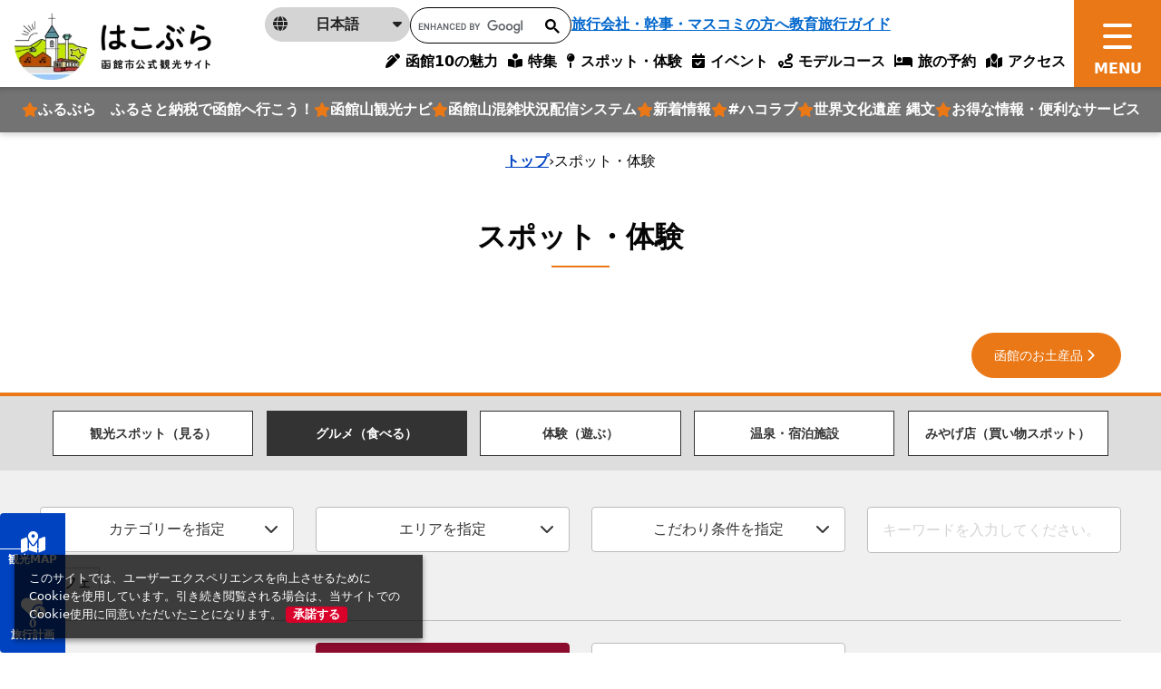

--- FILE ---
content_type: text/html; charset=utf-8
request_url: https://www.hakobura.jp/spots?q%5Bcategories_id_in%5D%5B%5D=79&q%5Bcategories_parent_category_id_in%5D=10
body_size: 24805
content:
<!DOCTYPE html>
<html lang="ja">
<head prefix="og: https://ogp.me/ns#">
  <meta charset="utf-8">
<title>スポット一覧 グルメ（食べる） | はこぶら</title>
<meta name="description" content="スポットに関するページです">
<link rel="canonical" href="https://www.hakobura.jp/spots">
<link rel="alternate" href="https://www.hakobura.jp/spots" hreflang="ja">
<link rel="alternate" href="https://www.hakobura.jp/spots" hreflang="x-default">
<meta property="og:description" content="スポットに関するページです">
<meta property="og:image" content="https://www.hakobura.jp/assets/cmn/og_image-8287b2aeb22d0725f3d3c990ac4b70ef44edfb574e600fa6a66ff2756ffa371a.jpg">
<meta property="og:title" content="スポット一覧 グルメ（食べる） | はこぶら">
<meta property="og:type" content="article">
<meta property="og:twitter:card" content="summary_large_image">
<meta property="og:url" content="https://www.hakobura.jp/spots?q%5Bcategories_id_in%5D%5B%5D=79&amp;q%5Bcategories_parent_category_id_in%5D=10">
  <meta name="viewport" content="width=device-width, initial-scale=1, shrink-to-fit=no" />
  <!-- Google Tag Manager -->
  <script>(function(w,d,s,l,i){w[l]=w[l]||[];w[l].push({'gtm.start':
  new Date().getTime(),event:'gtm.js'});var f=d.getElementsByTagName(s)[0],
  j=d.createElement(s),dl=l!='dataLayer'?'&l='+l:'';j.async=true;j.src=
  'https://www.googletagmanager.com/gtm.js?id='+i+dl;f.parentNode.insertBefore(j,f);
  })(window,document,'script','dataLayer','GTM-M7FKGQW');</script>
  <!-- End Google Tag Manager -->
  <link href="https://fonts.googleapis.com/css2?family=Noto+Serif+JP:wght@500;700&display=swap" rel="stylesheet">
  <link rel="stylesheet" href="https://www.hakobura.jp/assets/application-c70e033f807469137ad98cfa72695e4899128a031518aef5784da9177d8fd62d.css" media="all" />
  <script src="https://maps.googleapis.com/maps/api/js?key=AIzaSyCF2_jnG_pYO9UuNzHzAZEicvT32vOXBqw&amp;callback=Function.prototype&amp;libraries=places" defer="defer"></script>
  <link rel="stylesheet" href="https://www.hakobura.jp/packs/css/application-4a8f939d.css" media="all" />
  <script src="https://www.hakobura.jp/packs/js/runtime-f40858d97111571ab0c3.js" defer="defer"></script>
<script src="https://www.hakobura.jp/packs/js/729-238a0d1139f6ebd622b4.js" defer="defer"></script>
<script src="https://www.hakobura.jp/packs/js/2-18c16282f921c606aba3.js" defer="defer"></script>
<script src="https://www.hakobura.jp/packs/js/746-cf42ca974e95aa73e35f.js" defer="defer"></script>
<script src="https://www.hakobura.jp/packs/js/218-ea19c9d22c12aaa180ce.js" defer="defer"></script>
<script src="https://www.hakobura.jp/packs/js/application-3a7412233bf9b1da21fe.js" defer="defer"></script>
  <meta name="csrf-param" content="authenticity_token" />
<meta name="csrf-token" content="ltpgk-B9T-FnhtVh347xr8cbMyite4kjqZIj_yu_g_G06mxXFvMP6nlV78GvaIomOM0_J8xyoPt9hLHyTtkOeA" />
</head>
<body>
  <!-- Google Tag Manager (noscript) -->
  <noscript><iframe src="https://www.googletagmanager.com/ns.html?id=GTM-M7FKGQW"
  height="0" width="0" style="display:none;visibility:hidden"></iframe></noscript>
  <!-- End Google Tag Manager (noscript) -->
    <header class="global-header ">
  <div class="global-header__logo">
    <a class="" href="/">
      <img class="object-fit-contain-center h-100 py-2" alt="はこぶら 函館市公式観光サイトロゴ" src="https://www.hakobura.jp/assets/cmn/logo-1-a9311ecb46a4b6a55ed54814c39dcb8497c4d03e649d1e25e105aa3ddf304731.webp" />
</a>  </div>
  <nav class="global-nav">
    <button type="button" class="global-nav__btn js-menu-toggle">
      <span></span>
    </button>
    <div class="global-menu">
      <div class="global-course-menu">

        <a class="global-course-menu-link" href="/">
          HOME
</a>
        <div class="global-course-menu-language">
          <p class="global-course-menu-language__current js-language-list-toggle">
            <span class="icon" aria-hidden="true"><i class="fa-solid fa-globe"></i></span>
            <span class="txt">日本語</span>
            <span class="arrow" aria-hidden="true"><i class="fa-solid fa-caret-down"></i></span>
          </p>
          <div class="global-course-menu-language-list">
            <a href="https://www.hakodate.travel/en/" class="global-course-menu-language-list__link" lang="en" target="_blank">
              English
            </a>
            <a href="https://www.hakodate.travel/cht/" class="global-course-menu-language-list__link" lang="zh-Hant" target="_blank">
              繁體字
            </a>
            <a href="https://www.hakodate.travel/chs/" class="global-course-menu-language-list__link" lang="zh-Hans" target="_blank">
              简体字
            </a>
            <a href="https://www.hakodate.travel/th/" class="global-course-menu-language-list__link" lang="th" target="_blank">
              ภาษาไทย
            </a>
            <a href="https://www.hakodate.travel/kr/" class="global-course-menu-language-list__link" lang="ko" target="_blank">
              한국어
            </a>
            <a href="https://www.hakodate.travel/my/" class="global-course-menu-language-list__link" lang="my" target="_blank">
              Bahasa Melayu
            </a>
            <a href="https://www.hakodate.travel/idn/" class="global-course-menu-language-list__link" lang="idn" target="_blank">
              Bahasa Indonesia
            </a>
          </div>
        </div>
        <div class="global-course-menu-search">
          <script async src="https://cse.google.com/cse.js?cx=540d39c06a87f431c"></script>
          <div class="gcse-search"></div>
        </div>
        <a class="global-course-menu-agency" href="/agency">旅行会社・幹事・マスコミの方へ</a>

      </div>
      <div class="global-main-menu">
        <div class="global-main-menu-item">
          <p class="global-main-menu-item__title js-global-main-menu-toggle">
            <span class="txt">おすすめ</span>
          </p>
          <div class="global-main-menu-list mb-3 --type_star" data-role="global-main-menu-item-contents">
            <a class="global-main-menu-list__link --type_star" href="https://travel.furusato-hakodate.jp/">
  <i class="fa-solid fa-star text-primary"></i>
  <span>
    ふるぶら　ふるさと納税で函館へ行こう！
  </span>
</a><a class="global-main-menu-list__link --type_star" href="https://www.hakobura.jp/features/375">
  <i class="fa-solid fa-star text-primary"></i>
  <span>
    函館山観光ナビ
  </span>
</a><a class="global-main-menu-list__link --type_star" href="https://vacan.com/map/41.7606471,140.7089998,15?areaName=hakodate-city">
  <i class="fa-solid fa-star text-primary"></i>
  <span>
    函館山混雑状況配信システム
  </span>
</a><a class="global-main-menu-list__link --type_star" href="/news">
  <i class="fa-solid fa-star text-primary"></i>
  <span>
    新着情報
  </span>
</a><a class="global-main-menu-list__link --type_star" href="https://www.hakobura.jp/features/340">
  <i class="fa-solid fa-star text-primary"></i>
  <span>
    #ハコラブ
  </span>
</a><a class="global-main-menu-list__link --type_star" href="/features/283">
  <i class="fa-solid fa-star text-primary"></i>
  <span>
    世界文化遺産 縄文
  </span>
</a><a class="global-main-menu-list__link --type_star" href="/tickets">
  <i class="fa-solid fa-star text-primary"></i>
  <span>
    お得な情報・便利なサービス
  </span>
</a>
          </div>
          <p class="global-main-menu-item__title js-global-main-menu-toggle">
            <span class="txt">特集</span>
          </p>
          <div class="global-main-menu-list" data-role="global-main-menu-item-contents">
            <a class="global-main-menu-list__link" href="/charm">
              <span>
                10の魅力
              </span>
</a>            <a class="global-main-menu-list__link" href="https://www.hakobura.jp/charm-sightseeing">
              <span>
                観る
              </span>
</a>            <a class="global-main-menu-list__link" href="https://www.hakobura.jp/charm-food">
              <span>
                食べる・買う
              </span>
</a>            <a class="global-main-menu-list__link" href="https://www.hakobura.jp/charm-fun">
              <span>
                遊び・体験
              </span>
</a>            <a class="global-main-menu-list__link" href="/features">
              <span>
                特集記事検索
              </span>
</a>          </div>
        </div>
        <div class="global-main-menu-item">
          <p class="global-main-menu-item__title js-global-main-menu-toggle">
            <span class="txt">旅行計画サポート</span>
          </p>
          <div class="global-main-menu-list --type_star" data-role="global-main-menu-item-contents">
            <a class="global-main-menu-list__link" href="/spots">
              <i class="fa-solid fa-star text-primary"></i>
              <span>
                スポット・体験
              </span>
</a>
            <div class="global-main-menu-list__heading">
              <i class="fa-solid fa-star text-primary"></i>
              <span>イベント</span>
            </div>
              <a class="global-main-menu-list__sublink" href="/annual_event">
                <span>年間の主要イベント</span>
</a>              <a class="global-main-menu-list__sublink" href="/events">
                <span>イベント検索</span>
</a>
            <a class="global-main-menu-list__link" href="/map">
              <i class="fa-solid fa-star text-primary"></i>
              <span>観光デジタルマップ</span>
</a>
            <div class="global-main-menu-list__heading">
              <i class="fa-solid fa-star text-primary"></i>
              <span>
                旅行計画作成
              </span>
            </div>
              <a class="global-main-menu-list__sublink" href="/courses">
                <span>
                  モデルコース
                </span>
</a>              <a class="global-main-menu-list__sublink" href="/concierge">
                <span>
                  AIコンシェルジュ
                </span>
</a>              <a class="global-main-menu-list__sublink" href="/myplan">
                <span>
                  マイプラン
                </span>
</a>
            <div class="global-main-menu-list__heading">
              <i class="fa-solid fa-star text-primary"></i>
              <span>旅の予約</span>
            </div>
              <a class="global-main-menu-list__sublink" href="/booking">
                <span>宿泊予約</span>
</a>              <a class="global-main-menu-list__sublink" href="/reservation">
                <span>体験予約</span>
</a>
            <a class="global-main-menu-list__link" href="/access">
              <i class="fa-solid fa-star text-primary"></i>
              <span>アクセス</span>
</a>          </div>
        </div>
        <div class="global-main-menu-item">
          <p class="global-main-menu-item__title js-global-main-menu-toggle">
            <span class="txt">お役立ち</span>
          </p>
          <div class="global-main-menu-list" data-role="global-main-menu-item-contents">
            <a class="global-main-menu-list__link" href="/news">
              <span>
                新着情報
              </span>
</a>            <a class="global-main-menu-list__link" href="/tickets">
              <span>
                お得な情報・便利なサービス
              </span>
</a>            <a class="global-main-menu-list__link" href="/pamphlets">
              <span>
                観光パンフレット
              </span>
</a>            <a class="global-main-menu-list__link" href="/information-center">
              <span>
                観光案内所
              </span>
</a>            <a class="global-main-menu-list__link" href="/access-get-around">
              <span>
                函館市内の交通
              </span>
</a>            <a class="global-main-menu-list__link" href="/links">
              <span>
                観光役立ちリンク集
              </span>
</a>            <a class="global-main-menu-list__link" href="/wifi">
              <span>
                Wi-Fiスポットマップ
              </span>
</a>            <a class="global-main-menu-list__link" href="/emergency-map">
              <span>
                緊急マップ
              </span>
</a>            <a class="global-main-menu-list__link" href="/faq">
              <span>
                よくある質問
              </span>
</a>          </div>
        </div>
        <div class="global-main-menu-item">
          <p class="global-main-menu-item__title js-global-main-menu-toggle">
            <span class="txt">事業者の皆様へ</span>
          </p>
          <div class="global-main-menu-list mb-3" data-role="global-main-menu-item-contents">
            <a class="global-main-menu-list__link" href="/photo-information">
              <span>
                函館観光フォト案内
              </span>
</a>            <a class="global-main-menu-list__link" href="/movies">
              <span>
                動画ライブラリー
              </span>
</a>            <a class="global-main-menu-list__link" href="/agency">
              <span>
                旅行会社・幹事・マスコミの方へ
              </span>
</a>            <a class="global-main-menu-list__link" href="/educational">
              <span>
                教育旅行ガイド
              </span>
</a>            <a class="global-main-menu-list__link" target="_blank" href="https://sports-hakodate.jp">
              <span>
                スポーツ合宿・大会ガイド（外部サイト）
              </span>
</a>            <a class="global-main-menu-list__link" href="/event-organizer">
              <span>
                イベント主催者向け 各種相談・届出先情報
              </span>
</a>          </div>
          <p class="global-main-menu-item__title js-global-main-menu-toggle">
            <span class="txt">サイト情報</span>
          </p>
          <div class="global-main-menu-list" data-role="global-main-menu-item-contents">
            <a class="global-main-menu-list__link" href="/about">
              <span>
                当サイトについて
              </span>
</a>            <a class="global-main-menu-list__link" href="/site_map">
              <span>
                サイトマップ
              </span>
</a>            <a class="global-main-menu-list__link" href="/terms">
              <span>
                利用規約
              </span>
</a>            <a class="global-main-menu-list__link" href="/contact-us">
              <span>
                お問い合わせ
              </span>
</a>            <a class="global-main-menu-list__link" href="/imitation-site-warning">
              <span>
                模倣サイトにご注意
              </span>
</a>          </div>
        </div>
      </div>
      <div class="global-sub-menu">

        <a class="global-sub-menu-btn mb-3 mb-lg-0" href="/myplan">
          <span class="global-sub-menu-btn__icon text-tertiary">
            <i class="fa-solid fa-heart-circle-plus"></i>
          </span>
          <span class="global-sub-menu-btn__text">
            お気に入りスポットでコースを作る
          </span>
          <span class="global-sub-menu-btn__number" data-controller="favorite-count" data-favorite-count-path="/myplan/favorite_spot_ids"></span>
</a>
        <a class="global-sub-menu-btn" href="/concierge">
          <span class="global-sub-menu-btn__icon text-secondary">
            <i class="fa-solid fa-map-location-dot"></i>
          </span>
          <span class="global-sub-menu-btn__text">
            AIにおまかせモデルコース作成
          </span>
</a>      </div>
    </div>
  </nav>
  <div class="global-fixed-nav">
    <div class="global-fixed-nav-menu">
      <a class="global-fixed-nav-menu__link" href="/charm">
        <i class="fa-solid fa-pen-clip"></i>
        <span>函館10の魅力</span>
</a>      <a class="global-fixed-nav-menu__link" href="/features">
        <i class="fa-solid fa-book-open-reader"></i>
        <span>特集</span>
</a>      <a class="global-fixed-nav-menu__link" href="/spots">
        <i class="fa-solid fa-map-pin"></i>
        <span>スポット・体験</span>
</a>      <a class="global-fixed-nav-menu__link" href="/events">
        <i class="fa-regular fa-calendar-check"></i>
        <span>イベント</span>
</a>      <a class="global-fixed-nav-menu__link" href="/courses">
        <i class="fa-solid fa-route"></i>
        <span>モデルコース</span>
</a>      <a class="global-fixed-nav-menu__link" href="/booking">
        <i class="fa-solid fa-bed"></i>
        <span>旅の予約</span>
</a>      <a class="global-fixed-nav-menu__link" href="/access">
        <i class="fa-solid fa-map-location"></i>
        <span>アクセス</span>
</a>    </div>

    <div class="global-fixed-nav-feature">
      <a class="global-fixed-nav-feature__link" href="https://travel.furusato-hakodate.jp/">
  <i class="fa-solid fa-star text-primary"></i>
  <span>
    ふるぶら　ふるさと納税で函館へ行こう！
  </span>
</a><a class="global-fixed-nav-feature__link" href="https://www.hakobura.jp/features/375">
  <i class="fa-solid fa-star text-primary"></i>
  <span>
    函館山観光ナビ
  </span>
</a><a class="global-fixed-nav-feature__link" href="https://vacan.com/map/41.7606471,140.7089998,15?areaName=hakodate-city">
  <i class="fa-solid fa-star text-primary"></i>
  <span>
    函館山混雑状況配信システム
  </span>
</a><a class="global-fixed-nav-feature__link" href="/news">
  <i class="fa-solid fa-star text-primary"></i>
  <span>
    新着情報
  </span>
</a><a class="global-fixed-nav-feature__link" href="https://www.hakobura.jp/features/340">
  <i class="fa-solid fa-star text-primary"></i>
  <span>
    #ハコラブ
  </span>
</a><a class="global-fixed-nav-feature__link" href="/features/283">
  <i class="fa-solid fa-star text-primary"></i>
  <span>
    世界文化遺産 縄文
  </span>
</a><a class="global-fixed-nav-feature__link" href="/tickets">
  <i class="fa-solid fa-star text-primary"></i>
  <span>
    お得な情報・便利なサービス
  </span>
</a>
    </div>

    <div class="global-fixed-sub-nav">
      <div class="global-fixed-sub-nav-language">
        <p class="global-fixed-sub-nav-language__current js-language-list-toggle">
          <span class="icon" aria-hidden="true"><i class="fa-solid fa-globe"></i></span>
          <span class="txt">日本語</span>
          <span class="arrow" aria-hidden="true"><i class="fa-solid fa-caret-down"></i></span>
        </p>
        <div class="global-fixed-sub-nav-language-list">
          <a href="https://www.hakodate.travel/en/" class="global-fixed-sub-nav-language-list__link" lang="en" target="_blank">
            English
          </a>
          <a href="https://www.hakodate.travel/cht/" class="global-fixed-sub-nav-language-list__link" lang="zh-Hant" target="_blank">
            繁體字
          </a>
          <a href="https://www.hakodate.travel/chs/" class="global-fixed-sub-nav-language-list__link" lang="zh-Hans" target="_blank">
            简体字
          </a>
          <a href="https://www.hakodate.travel/th/" class="global-fixed-sub-nav-language-list__link" lang="th" target="_blank">
            ภาษาไทย
          </a>
          <a href="https://www.hakodate.travel/kr/" class="global-fixed-sub-nav-language-list__link" lang="ko" target="_blank">
            한국어
          </a>
          <a href="https://www.hakodate.travel/my/" class="global-fixed-sub-nav-language-list__link" lang="my" target="_blank">
            Bahasa Melayu
          </a>
          <a href="https://www.hakodate.travel/idn/" class="global-fixed-sub-nav-language-list__link" lang="idn" target="_blank">
            Bahasa Indonesia
          </a>
        </div>
      </div>
      <div class="global-fixed-sub-nav__search">
        <script async src="https://cse.google.com/cse.js?cx=540d39c06a87f431c"></script>
        <div class="gcse-search"></div>
      </div>
      <a class="global-fixed-sub-nav__agency" href="/agency">旅行会社・幹事・マスコミの方へ</a>
      <a class="global-fixed-sub-nav__agency" href="/educational">教育旅行ガイド</a>
    </div>
  </div>
</header>


    <div class="breadcrumbs"><a href="/">トップ</a> &rsaquo; <span class="current">スポット・体験</span></div>

    <script type="application/ld+json">
      {"@context":"https://schema.org","@type":"BreadcrumbList","itemListElement":[{"@type":"ListItem","position":1,"name":"トップ","item":"https://www.hakobura.jp/"},{"@type":"ListItem","position":2,"name":"スポット・体験","item":"https://www.hakobura.jp/spots?q%5Bcategories_id_in%5D%5B%5D=79&q%5Bcategories_parent_category_id_in%5D=10"}]}
    </script>

    <main class="global-main">
      

<div class="Sec-spots-heading mt-3 mt-md-5 mb-7 mb-md-10">
  <div class="container">
    <h1 class="heading-bottom-border">
      スポット・体験
    </h1>
  </div>
</div>

<div class="Sec-spots-nav ornament-menu-separate">
  <div class="container pb-3">
    <div class="col-12">
      <div class="d-flex gap-2 justify-content-end">
        <a class="btn-others" href="/souvenirs">
          函館のお土産品<i class="fa-solid fa-chevron-right fa-fw"></i>
</a>      </div>
    </div>
  </div>
</div>


<div class="py-3" style="background: #ddd">
  <div class="container">
    <div class="row">
      <div class="col-12 text-center">
        <div class="btn-form-type-select-wrapper">
            <a class="btn-form-type-select " href="/spots?q%5Bcategories_parent_category_id_in%5D=9">観光スポット（見る）</a>
            <a class="btn-form-type-select is-active" href="/spots?q%5Bcategories_parent_category_id_in%5D=10">グルメ（食べる）</a>
            <a class="btn-form-type-select " href="/spots?q%5Bcategories_parent_category_id_in%5D=11">体験（遊ぶ）</a>
            <a class="btn-form-type-select " href="/spots?q%5Bcategories_parent_category_id_in%5D=12">温泉・宿泊施設</a>
            <a class="btn-form-type-select " href="/spots?q%5Bcategories_parent_category_id_in%5D=13">みやげ店（買い物スポット）</a>
        </div>
      </div>
    </div>
  </div>
</div>


<div class="Sec-spots-form mb-5 mb-md-10 bg-light py-6">
  <div class="container">
    <form class="archive-filter course_search" id="spot_search" data-role="archive-filter" data-hide-class-name="d-none" action="/spots" accept-charset="UTF-8" method="get">
  <input value="10" autocomplete="off" type="hidden" name="q[categories_parent_category_id_in]" id="q_categories_parent_category_id_in" />


  <div class="row gy-2 mb-3">
    <div class="col-md-6 col-lg-3">
      <button type="button" class="btn-form-select position-relative" data-role="archive-filter-selector" data-content-id="a">
        カテゴリーを指定
        <span class="icon-pos-r" aria-hidden="true"><i class="fa-solid fa-chevron-down"></i></span>
      </button>
    </div>
    <div class="col-md-6 col-lg-3">
      <button type="button" class="btn-form-select position-relative" data-role="archive-filter-selector" data-content-id="b">
        エリアを指定
        <span class="icon-pos-r" aria-hidden="true"><i class="fa-solid fa-chevron-down"></i></span>
      </button>
    </div>
    <div class="col-md-6 col-lg-3">
      <button type="button" class="btn-form-select position-relative" data-role="archive-filter-selector" data-content-id="c">
        こだわり条件を指定
        <span class="icon-pos-r" aria-hidden="true"><i class="fa-solid fa-chevron-down"></i></span>
      </button>
    </div>
    <div class="col-md-12 col-lg-3">
      <div class="archive-filter__keyword">
        <input placeholder="キーワードを入力してください。" class="w-100" type="search" name="q[translations_name_or_translations_description_cont]" id="q_translations_name_or_translations_description_cont" />
      </div>
    </div>
  </div>

  <div class="archive-filter__content-wrap d-none" data-role="archive-filter-content-wrap">
    <button type="button" class="archive-filter__content-closer" data-role="archive-filter-content-closer" aria-label="Close"><i class="fa-solid fa-xmark"></i></button>

    <div class="archive-filter__content d-none" data-role="archive-filter-content" data-content-id="a">
      <p class="archive-filter__content-heading">絞り込み検索 - カテゴリー</p>
      <ul class="list-unstyled p-0">
        <li class="mb-4">
  <label class="fw-bold">
    <input name="q[categories_id_in][]" type="hidden" value="" autocomplete="off" /><input class="" data-role="archive-filter-parent-ck" data-group-id="74" type="checkbox" value="74" name="q[categories_id_in][]" id="q_categories_id_in_74" />
    海鮮／海鮮丼
  </label>
</li>
<li class="mb-4">
  <label class="fw-bold">
    <input name="q[categories_id_in][]" type="hidden" value="" autocomplete="off" /><input class="" data-role="archive-filter-parent-ck" data-group-id="75" type="checkbox" value="75" name="q[categories_id_in][]" id="q_categories_id_in_75" />
    寿司
  </label>
</li>
<li class="mb-4">
  <label class="fw-bold">
    <input name="q[categories_id_in][]" type="hidden" value="" autocomplete="off" /><input class="" data-role="archive-filter-parent-ck" data-group-id="76" type="checkbox" value="76" name="q[categories_id_in][]" id="q_categories_id_in_76" />
    回転寿司
  </label>
</li>
<li class="mb-4">
  <label class="fw-bold">
    <input name="q[categories_id_in][]" type="hidden" value="" autocomplete="off" /><input class="" data-role="archive-filter-parent-ck" data-group-id="77" type="checkbox" value="77" name="q[categories_id_in][]" id="q_categories_id_in_77" />
    和食
  </label>
</li>
<li class="mb-4">
  <label class="fw-bold">
    <input name="q[categories_id_in][]" type="hidden" value="" autocomplete="off" /><input class="" data-role="archive-filter-parent-ck" data-group-id="78" type="checkbox" value="78" name="q[categories_id_in][]" id="q_categories_id_in_78" />
    ラーメン
  </label>
</li>
<li class="mb-4">
  <label class="fw-bold">
    <input name="q[categories_id_in][]" type="hidden" value="" autocomplete="off" /><input class="" data-role="archive-filter-parent-ck" data-group-id="79" type="checkbox" value="79" checked="checked" name="q[categories_id_in][]" id="q_categories_id_in_79" />
    カフェ
  </label>
</li>
<li class="mb-4">
  <label class="fw-bold">
    <input name="q[categories_id_in][]" type="hidden" value="" autocomplete="off" /><input class="" data-role="archive-filter-parent-ck" data-group-id="80" type="checkbox" value="80" name="q[categories_id_in][]" id="q_categories_id_in_80" />
    カジュアルレストラン・食堂
  </label>
</li>
<li class="mb-4">
  <label class="fw-bold">
    <input name="q[categories_id_in][]" type="hidden" value="" autocomplete="off" /><input class="" data-role="archive-filter-parent-ck" data-group-id="81" type="checkbox" value="81" name="q[categories_id_in][]" id="q_categories_id_in_81" />
    軽食
  </label>
</li>
<li class="mb-4">
  <label class="fw-bold">
    <input name="q[categories_id_in][]" type="hidden" value="" autocomplete="off" /><input class="" data-role="archive-filter-parent-ck" data-group-id="82" type="checkbox" value="82" name="q[categories_id_in][]" id="q_categories_id_in_82" />
    ご当地グルメ
  </label>
</li>
<li class="mb-4">
  <label class="fw-bold">
    <input name="q[categories_id_in][]" type="hidden" value="" autocomplete="off" /><input class="" data-role="archive-filter-parent-ck" data-group-id="83" type="checkbox" value="83" name="q[categories_id_in][]" id="q_categories_id_in_83" />
    ラッキーピエロ
  </label>
</li>
<li class="mb-4">
  <label class="fw-bold">
    <input name="q[categories_id_in][]" type="hidden" value="" autocomplete="off" /><input class="" data-role="archive-filter-parent-ck" data-group-id="84" type="checkbox" value="84" name="q[categories_id_in][]" id="q_categories_id_in_84" />
    ハセガワストア
  </label>
</li>
<li class="mb-4">
  <label class="fw-bold">
    <input name="q[categories_id_in][]" type="hidden" value="" autocomplete="off" /><input class="" data-role="archive-filter-parent-ck" data-group-id="85" type="checkbox" value="85" name="q[categories_id_in][]" id="q_categories_id_in_85" />
    洋食
  </label>
</li>
<li class="mb-4">
  <label class="fw-bold">
    <input name="q[categories_id_in][]" type="hidden" value="" autocomplete="off" /><input class="" data-role="archive-filter-parent-ck" data-group-id="86" type="checkbox" value="86" name="q[categories_id_in][]" id="q_categories_id_in_86" />
    中華
  </label>
</li>
<li class="mb-4">
  <label class="fw-bold">
    <input name="q[categories_id_in][]" type="hidden" value="" autocomplete="off" /><input class="" data-role="archive-filter-parent-ck" data-group-id="87" type="checkbox" value="87" name="q[categories_id_in][]" id="q_categories_id_in_87" />
    居酒屋
  </label>
</li>
<li class="mb-4">
  <label class="fw-bold">
    <input name="q[categories_id_in][]" type="hidden" value="" autocomplete="off" /><input class="" data-role="archive-filter-parent-ck" data-group-id="88" type="checkbox" value="88" name="q[categories_id_in][]" id="q_categories_id_in_88" />
    ダイニング・ビアホール
  </label>
</li>
<li class="mb-4">
  <label class="fw-bold">
    <input name="q[categories_id_in][]" type="hidden" value="" autocomplete="off" /><input class="" data-role="archive-filter-parent-ck" data-group-id="89" type="checkbox" value="89" name="q[categories_id_in][]" id="q_categories_id_in_89" />
    バー
  </label>
</li>
<li class="mb-4">
  <label class="fw-bold">
    <input name="q[categories_id_in][]" type="hidden" value="" autocomplete="off" /><input class="" data-role="archive-filter-parent-ck" data-group-id="90" type="checkbox" value="90" name="q[categories_id_in][]" id="q_categories_id_in_90" />
    ジンギスカン
  </label>
</li>
<li class="mb-4">
  <label class="fw-bold">
    <input name="q[categories_id_in][]" type="hidden" value="" autocomplete="off" /><input class="" data-role="archive-filter-parent-ck" data-group-id="91" type="checkbox" value="91" name="q[categories_id_in][]" id="q_categories_id_in_91" />
    焼肉・ステーキ・すき焼き
  </label>
</li>
<li class="mb-4">
  <label class="fw-bold">
    <input name="q[categories_id_in][]" type="hidden" value="" autocomplete="off" /><input class="" data-role="archive-filter-parent-ck" data-group-id="92" type="checkbox" value="92" name="q[categories_id_in][]" id="q_categories_id_in_92" />
    カレー・スープカレー
  </label>
</li>
<li class="mb-4">
  <label class="fw-bold">
    <input name="q[categories_id_in][]" type="hidden" value="" autocomplete="off" /><input class="" data-role="archive-filter-parent-ck" data-group-id="93" type="checkbox" value="93" name="q[categories_id_in][]" id="q_categories_id_in_93" />
    そば・うどん
  </label>
</li>
<li class="mb-4">
  <label class="fw-bold">
    <input name="q[categories_id_in][]" type="hidden" value="" autocomplete="off" /><input class="" data-role="archive-filter-parent-ck" data-group-id="94" type="checkbox" value="94" name="q[categories_id_in][]" id="q_categories_id_in_94" />
    スイーツ・パン
  </label>
</li>
<li class="mb-4">
  <label class="fw-bold">
    <input name="q[categories_id_in][]" type="hidden" value="" autocomplete="off" /><input class="" data-role="archive-filter-parent-ck" data-group-id="95" type="checkbox" value="95" name="q[categories_id_in][]" id="q_categories_id_in_95" />
    ソフトクリーム・冷菓
  </label>
</li>
<li class="mb-4">
  <label class="fw-bold">
    <input name="q[categories_id_in][]" type="hidden" value="" autocomplete="off" /><input class="" data-role="archive-filter-parent-ck" data-group-id="96" type="checkbox" value="96" name="q[categories_id_in][]" id="q_categories_id_in_96" />
    飲食店
  </label>
</li>
<li class="mb-4">
  <label class="fw-bold">
    <input name="q[categories_id_in][]" type="hidden" value="" autocomplete="off" /><input class="" data-role="archive-filter-parent-ck" data-group-id="97" type="checkbox" value="97" name="q[categories_id_in][]" id="q_categories_id_in_97" />
    飲食店複合施設
  </label>
</li>

      </ul>
    </div>

    <div class="archive-filter__content d-none" data-role="archive-filter-content" data-content-id="b">
      <p class="archive-filter__content-heading">絞り込み検索 - エリア</p>
      <div class="row">
        <div class="col-12 mb-4">
          <img class="w-100" src="https://www.hakobura.jp/assets/cmn/archive-filter-area-map-illust-d87fe98d89b82ab6a0d41bf72d72d4a2f4b3e7cee0748d7293d621443190ccff.webp" />
        </div>
      </div>
      <div class="row">
        <input type="hidden" name="q[areas_id_in][]" value="" autocomplete="off" />
          <div class="col-12 col-sm-6 col-lg-4 mb-3">
            <div class="archive-filter-area-title --type_1">
              <label class="fw-bold" for="q_areas_id_in_1"><input class="me-1 fw-bold" type="checkbox" value="1" name="q[areas_id_in][]" id="q_areas_id_in_1" />1. 函館駅前・大門</label>
            </div>
            <div class="archive-filter-area-description">函館山のふもとの函館港に面するエリア</div>
          </div>

          <div class="col-12 col-sm-6 col-lg-4 mb-3">
            <div class="archive-filter-area-title --type_2">
              <label class="fw-bold" for="q_areas_id_in_2"><input class="me-1 fw-bold" type="checkbox" value="2" name="q[areas_id_in][]" id="q_areas_id_in_2" />2. ベイエリア</label>
            </div>
            <div class="archive-filter-area-description">函館山のふもとの函館港に面するエリア</div>
          </div>

          <div class="col-12 col-sm-6 col-lg-4 mb-3">
            <div class="archive-filter-area-title --type_3">
              <label class="fw-bold" for="q_areas_id_in_3"><input class="me-1 fw-bold" type="checkbox" value="3" name="q[areas_id_in][]" id="q_areas_id_in_3" />3. 元町・函館山</label>
            </div>
            <div class="archive-filter-area-description">函館山とそのふもとのハイカラな街並みのエリア</div>
          </div>

          <div class="col-12 col-sm-6 col-lg-4 mb-3">
            <div class="archive-filter-area-title --type_4">
              <label class="fw-bold" for="q_areas_id_in_4"><input class="me-1 fw-bold" type="checkbox" value="4" name="q[areas_id_in][]" id="q_areas_id_in_4" />4. 五稜郭</label>
            </div>
            <div class="archive-filter-area-description">特別史跡・五稜郭跡を中心とするエリア</div>
          </div>

          <div class="col-12 col-sm-6 col-lg-4 mb-3">
            <div class="archive-filter-area-title --type_5">
              <label class="fw-bold" for="q_areas_id_in_5"><input class="me-1 fw-bold" type="checkbox" value="5" name="q[areas_id_in][]" id="q_areas_id_in_5" />5. 湯の川</label>
            </div>
            <div class="archive-filter-area-description">湯の川と函館空港、その高台のエリア</div>
          </div>

          <div class="col-12 col-sm-6 col-lg-4 mb-3">
            <div class="archive-filter-area-title --type_6">
              <label class="fw-bold" for="q_areas_id_in_6"><input class="me-1 fw-bold" type="checkbox" value="6" name="q[areas_id_in][]" id="q_areas_id_in_6" />6. 美原・桔梗</label>
            </div>
            <div class="archive-filter-area-description">札幌・大沼方面へ向かう国道5号線沿線を中心とするエリア</div>
          </div>

          <div class="col-12 col-sm-6 col-lg-4 mb-3">
            <div class="archive-filter-area-title --type_7">
              <label class="fw-bold" for="q_areas_id_in_7"><input class="me-1 fw-bold" type="checkbox" value="7" name="q[areas_id_in][]" id="q_areas_id_in_7" />7. 戸井、恵山、椴法華、南茅部</label>
            </div>
            <div class="archive-filter-area-description">2004年に函館市に合併した旧3町1村</div>
          </div>

          <div class="col-12 col-sm-6 col-lg-4 mb-3">
            <div class="archive-filter-area-title --type_8">
              <label class="fw-bold" for="q_areas_id_in_8"><input class="me-1 fw-bold" type="checkbox" value="8" name="q[areas_id_in][]" id="q_areas_id_in_8" />8. 函館近郊・大沼</label>
            </div>
            <div class="archive-filter-area-description">函館に隣接する北斗市と、大沼と駒ケ岳を擁するエリア</div>
          </div>

          <div class="col-12 col-sm-6 col-lg-4 mb-3">
            <div class="archive-filter-area-title --type_9">
              <label class="fw-bold" for="q_areas_id_in_9"><input class="me-1 fw-bold" type="checkbox" value="9" name="q[areas_id_in][]" id="q_areas_id_in_9" />9. みなみ北海道（函館近郊を除く）</label>
            </div>
            <div class="archive-filter-area-description">函館近郊を除く渡島地方と檜山地方</div>
          </div>
      </div>
    </div>

    <div class="archive-filter__content d-none" data-role="archive-filter-content" data-content-id="c">
      <p class="archive-filter__content-heading">絞り込み検索 - こだわり条件</p>
      <ul class="list-unstyled p-0">
            <li class="mb-4">
              <label class="fw-bold">
                <input class="me-2" data-role="archive-filter-parent-ck" data-group-id="requirement-0" type="checkbox" value="true" name="requirement_id[152]" id="requirement_id_152" />
                取扱
              </label>
              <ul class="list-unstyled ps-3 flex-wrap row">
                <input type="hidden" name="q[requirements_id_in][]" value="" autocomplete="off" />
                  <li class="col-12 col-sm-6 col-md-4 col-lg-3 lh-sm mb-2">
                  <label class="lh-sm" for="q_requirements_id_in_196"><input class="me-1" data-group-id="requirement-0" type="checkbox" value="196" name="q[requirements_id_in][]" id="q_requirements_id_in_196" />郷土料理</label>
                  </li>

                  <li class="col-12 col-sm-6 col-md-4 col-lg-3 lh-sm mb-2">
                  <label class="lh-sm" for="q_requirements_id_in_197"><input class="me-1" data-group-id="requirement-0" type="checkbox" value="197" name="q[requirements_id_in][]" id="q_requirements_id_in_197" />食材</label>
                  </li>

                  <li class="col-12 col-sm-6 col-md-4 col-lg-3 lh-sm mb-2">
                  <label class="lh-sm" for="q_requirements_id_in_198"><input class="me-1" data-group-id="requirement-0" type="checkbox" value="198" name="q[requirements_id_in][]" id="q_requirements_id_in_198" />海産物</label>
                  </li>

                  <li class="col-12 col-sm-6 col-md-4 col-lg-3 lh-sm mb-2">
                  <label class="lh-sm" for="q_requirements_id_in_199"><input class="me-1" data-group-id="requirement-0" type="checkbox" value="199" name="q[requirements_id_in][]" id="q_requirements_id_in_199" />イカ</label>
                  </li>

                  <li class="col-12 col-sm-6 col-md-4 col-lg-3 lh-sm mb-2">
                  <label class="lh-sm" for="q_requirements_id_in_200"><input class="me-1" data-group-id="requirement-0" type="checkbox" value="200" name="q[requirements_id_in][]" id="q_requirements_id_in_200" />酒類</label>
                  </li>

                  <li class="col-12 col-sm-6 col-md-4 col-lg-3 lh-sm mb-2">
                  <label class="lh-sm" for="q_requirements_id_in_201"><input class="me-1" data-group-id="requirement-0" type="checkbox" value="201" name="q[requirements_id_in][]" id="q_requirements_id_in_201" />土産物</label>
                  </li>
              </ul>
            </li>
            <li class="mb-4">
              <label class="fw-bold">
                <input class="me-2" data-role="archive-filter-parent-ck" data-group-id="requirement-1" type="checkbox" value="true" name="requirement_id[153]" id="requirement_id_153" />
                建物・ロケーション
              </label>
              <ul class="list-unstyled ps-3 flex-wrap row">
                <input type="hidden" name="q[requirements_id_in][]" value="" autocomplete="off" />
                  <li class="col-12 col-sm-6 col-md-4 col-lg-3 lh-sm mb-2">
                  <label class="lh-sm" for="q_requirements_id_in_202"><input class="me-1" data-group-id="requirement-1" type="checkbox" value="202" name="q[requirements_id_in][]" id="q_requirements_id_in_202" />明治・大正の建物</label>
                  </li>

                  <li class="col-12 col-sm-6 col-md-4 col-lg-3 lh-sm mb-2">
                  <label class="lh-sm" for="q_requirements_id_in_203"><input class="me-1" data-group-id="requirement-1" type="checkbox" value="203" name="q[requirements_id_in][]" id="q_requirements_id_in_203" />眺望がいい</label>
                  </li>

                  <li class="col-12 col-sm-6 col-md-4 col-lg-3 lh-sm mb-2">
                  <label class="lh-sm" for="q_requirements_id_in_205"><input class="me-1" data-group-id="requirement-1" type="checkbox" value="205" name="q[requirements_id_in][]" id="q_requirements_id_in_205" />道の駅</label>
                  </li>
              </ul>
            </li>
            <li class="mb-4">
              <label class="fw-bold">
                <input class="me-2" data-role="archive-filter-parent-ck" data-group-id="requirement-2" type="checkbox" value="true" name="requirement_id[154]" id="requirement_id_154" />
                テイクアウト
              </label>
              <ul class="list-unstyled ps-3 flex-wrap row">
                <input type="hidden" name="q[requirements_id_in][]" value="" autocomplete="off" />
                  <li class="col-12 col-sm-6 col-md-4 col-lg-3 lh-sm mb-2">
                  <label class="lh-sm" for="q_requirements_id_in_206"><input class="me-1" data-group-id="requirement-2" type="checkbox" value="206" name="q[requirements_id_in][]" id="q_requirements_id_in_206" />テイクアウト</label>
                  </li>
              </ul>
            </li>
            <li class="mb-4">
              <label class="fw-bold">
                <input class="me-2" data-role="archive-filter-parent-ck" data-group-id="requirement-3" type="checkbox" value="true" name="requirement_id[155]" id="requirement_id_155" />
                人数
              </label>
              <ul class="list-unstyled ps-3 flex-wrap row">
                <input type="hidden" name="q[requirements_id_in][]" value="" autocomplete="off" />
                  <li class="col-12 col-sm-6 col-md-4 col-lg-3 lh-sm mb-2">
                  <label class="lh-sm" for="q_requirements_id_in_207"><input class="me-1" data-group-id="requirement-3" type="checkbox" value="207" name="q[requirements_id_in][]" id="q_requirements_id_in_207" />個室</label>
                  </li>

                  <li class="col-12 col-sm-6 col-md-4 col-lg-3 lh-sm mb-2">
                  <label class="lh-sm" for="q_requirements_id_in_208"><input class="me-1" data-group-id="requirement-3" type="checkbox" value="208" name="q[requirements_id_in][]" id="q_requirements_id_in_208" />20名以上OK</label>
                  </li>
              </ul>
            </li>
            <li class="mb-4">
              <label class="fw-bold">
                <input class="me-2" data-role="archive-filter-parent-ck" data-group-id="requirement-4" type="checkbox" value="true" name="requirement_id[156]" id="requirement_id_156" />
                時間帯
              </label>
              <ul class="list-unstyled ps-3 flex-wrap row">
                <input type="hidden" name="q[requirements_id_in][]" value="" autocomplete="off" />
                  <li class="col-12 col-sm-6 col-md-4 col-lg-3 lh-sm mb-2">
                  <label class="lh-sm" for="q_requirements_id_in_209"><input class="me-1" data-group-id="requirement-4" type="checkbox" value="209" name="q[requirements_id_in][]" id="q_requirements_id_in_209" />朝10時前から営業</label>
                  </li>

                  <li class="col-12 col-sm-6 col-md-4 col-lg-3 lh-sm mb-2">
                  <label class="lh-sm" for="q_requirements_id_in_210"><input class="me-1" data-group-id="requirement-4" type="checkbox" value="210" name="q[requirements_id_in][]" id="q_requirements_id_in_210" />ランチタイムに営業</label>
                  </li>

                  <li class="col-12 col-sm-6 col-md-4 col-lg-3 lh-sm mb-2">
                  <label class="lh-sm" for="q_requirements_id_in_211"><input class="me-1" data-group-id="requirement-4" type="checkbox" value="211" name="q[requirements_id_in][]" id="q_requirements_id_in_211" />ディナータイムに営業</label>
                  </li>

                  <li class="col-12 col-sm-6 col-md-4 col-lg-3 lh-sm mb-2">
                  <label class="lh-sm" for="q_requirements_id_in_212"><input class="me-1" data-group-id="requirement-4" type="checkbox" value="212" name="q[requirements_id_in][]" id="q_requirements_id_in_212" />22時以降も営業</label>
                  </li>
              </ul>
            </li>
            <li class="mb-4">
              <label class="fw-bold">
                <input class="me-2" data-role="archive-filter-parent-ck" data-group-id="requirement-5" type="checkbox" value="true" name="requirement_id[157]" id="requirement_id_157" />
                交通
              </label>
              <ul class="list-unstyled ps-3 flex-wrap row">
                <input type="hidden" name="q[requirements_id_in][]" value="" autocomplete="off" />
                  <li class="col-12 col-sm-6 col-md-4 col-lg-3 lh-sm mb-2">
                  <label class="lh-sm" for="q_requirements_id_in_213"><input class="me-1" data-group-id="requirement-5" type="checkbox" value="213" name="q[requirements_id_in][]" id="q_requirements_id_in_213" />市電から徒歩５分以内</label>
                  </li>
              </ul>
            </li>
            <li class="mb-4">
              <label class="fw-bold">
                <input class="me-2" data-role="archive-filter-parent-ck" data-group-id="requirement-6" type="checkbox" value="true" name="requirement_id[158]" id="requirement_id_158" />
                バリアフリー
              </label>
              <ul class="list-unstyled ps-3 flex-wrap row">
                <input type="hidden" name="q[requirements_id_in][]" value="" autocomplete="off" />
                  <li class="col-12 col-sm-6 col-md-4 col-lg-3 lh-sm mb-2">
                  <label class="lh-sm" for="q_requirements_id_in_214"><input class="me-1" data-group-id="requirement-6" type="checkbox" value="214" name="q[requirements_id_in][]" id="q_requirements_id_in_214" />車イス対応トイレ</label>
                  </li>

                  <li class="col-12 col-sm-6 col-md-4 col-lg-3 lh-sm mb-2">
                  <label class="lh-sm" for="q_requirements_id_in_215"><input class="me-1" data-group-id="requirement-6" type="checkbox" value="215" name="q[requirements_id_in][]" id="q_requirements_id_in_215" />オムツ替えスペース</label>
                  </li>
              </ul>
            </li>
            <li class="mb-4">
              <label class="fw-bold">
                <input class="me-2" data-role="archive-filter-parent-ck" data-group-id="requirement-7" type="checkbox" value="true" name="requirement_id[159]" id="requirement_id_159" />
                Wi-Fi・PC対応
              </label>
              <ul class="list-unstyled ps-3 flex-wrap row">
                <input type="hidden" name="q[requirements_id_in][]" value="" autocomplete="off" />
                  <li class="col-12 col-sm-6 col-md-4 col-lg-3 lh-sm mb-2">
                  <label class="lh-sm" for="q_requirements_id_in_217"><input class="me-1" data-group-id="requirement-7" type="checkbox" value="217" name="q[requirements_id_in][]" id="q_requirements_id_in_217" />電源使用可</label>
                  </li>

                  <li class="col-12 col-sm-6 col-md-4 col-lg-3 lh-sm mb-2">
                  <label class="lh-sm" for="q_requirements_id_in_218"><input class="me-1" data-group-id="requirement-7" type="checkbox" value="218" name="q[requirements_id_in][]" id="q_requirements_id_in_218" />PCを持ち込んでの作業可</label>
                  </li>
              </ul>
            </li>
            <li class="mb-4">
              <label class="fw-bold">
                <input class="me-2" data-role="archive-filter-parent-ck" data-group-id="requirement-8" type="checkbox" value="true" name="requirement_id[160]" id="requirement_id_160" />
                言語
              </label>
              <ul class="list-unstyled ps-3 flex-wrap row">
                <input type="hidden" name="q[requirements_id_in][]" value="" autocomplete="off" />
                  <li class="col-12 col-sm-6 col-md-4 col-lg-3 lh-sm mb-2">
                  <label class="lh-sm" for="q_requirements_id_in_219"><input class="me-1" data-group-id="requirement-8" type="checkbox" value="219" name="q[requirements_id_in][]" id="q_requirements_id_in_219" />英語メニュー</label>
                  </li>

                  <li class="col-12 col-sm-6 col-md-4 col-lg-3 lh-sm mb-2">
                  <label class="lh-sm" for="q_requirements_id_in_220"><input class="me-1" data-group-id="requirement-8" type="checkbox" value="220" name="q[requirements_id_in][]" id="q_requirements_id_in_220" />中国語メニュー</label>
                  </li>

                  <li class="col-12 col-sm-6 col-md-4 col-lg-3 lh-sm mb-2">
                  <label class="lh-sm" for="q_requirements_id_in_221"><input class="me-1" data-group-id="requirement-8" type="checkbox" value="221" name="q[requirements_id_in][]" id="q_requirements_id_in_221" />韓国語メニュー</label>
                  </li>
              </ul>
            </li>
      </ul>
    </div>

    <div class="text-end">
      <button name="button" type="submit" class="archive-filter__inner-submit">
        <i class="fa-solid fa-magnifying-glass me-1"></i>現在指定の条件で検索
</button>    </div>
  </div>

  <div class="row g-2">
      <div class="col-auto">
        <div class="border border-light-dark px-2">カフェ</div>
      </div>


  </div>

  <div class="mt-4 pt-4 border-top border-light-dark">
    <div class="row justify-content-center gy-2">
      <div class="col-lg-3">
        <button name="button" type="submit" class="btn-form-search w-100">
          検索する
            <span class="icon-pos-l">
              <i class="fa-solid fa-magnifying-glass"></i>
            </span>
</button>      </div>
      <div class="col-lg-3">
        <a class="btn-form-reset w-100" href="/spots?q%5Bcategories_parent_category_id_in%5D=10">
        条件をリセットする
</a>      </div>
    </div>
  </div>

</form>
  </div>
</div>

<div class="Sec-spots-sort mb-3 mb-md-4">
  <div class="container">
    <div class="fw-bold mb-2 mb-md-4">
      <div class="row justify-content-between">
        <div class="col-auto order-md-1 mb-3">
          <div class="d-flex align-items-center gap-3">
            並び順
            <a class="btn-sort-cmn is-active" id="sort_popularity" href="/spots?order=popularity&amp;q%5Bareas_id_in%5D=&amp;q%5Bcategories_id_in%5D%5B%5D=79&amp;q%5Bcategories_parent_category_id_in%5D=10&amp;q%5Brequirements_id_in%5D=&amp;q%5Btranslations_name_or_translations_description_cont%5D=">人気順</a>
            <a class="btn-sort-cmn " id="sort_updated" href="/spots?order=updated&amp;q%5Bareas_id_in%5D=&amp;q%5Bcategories_id_in%5D%5B%5D=79&amp;q%5Bcategories_parent_category_id_in%5D=10&amp;q%5Brequirements_id_in%5D=&amp;q%5Btranslations_name_or_translations_description_cont%5D=">更新順</a>
            <a class="btn-sort-cmn " id="sort_distance" href="/spots?order=distance&amp;q%5Bareas_id_in%5D=&amp;q%5Bcategories_id_in%5D%5B%5D=79&amp;q%5Bcategories_parent_category_id_in%5D=10&amp;q%5Brequirements_id_in%5D=&amp;q%5Btranslations_name_or_translations_description_cont%5D=">近い順</a>
          </div>
        </div>
        <div class="col-auto">
          65件中24件表示してます。
        </div>
      </div>
    </div>
  </div>
</div>

<div class="Sec-spots-items mb-10">
  <div class="container">
    <ul class="row gy-5 list-unstyled">
      <li class="col-md-4">
  <a class="border d-block rounded-top overflow-hidden position-relative text-decoration-none mb-3" href="/spots/302?q%5Bcategories_id_in%5D%5B%5D=79&amp;q%5Bcategories_parent_category_id_in%5D=10">
    <div class="ratio ratio-4x3 --vertical-fit">
      <img loading="lazy" alt="220413k1.jpg" width="381" class="object-fit-cover-center" src="https://www.hakobura.jp/rails/active_storage/representations/proxy/eyJfcmFpbHMiOnsiZGF0YSI6NjExNywicHVyIjoiYmxvYl9pZCJ9fQ==--b540d5fcb0bc63db0bdb6518836037e423be01a3/eyJfcmFpbHMiOnsiZGF0YSI6eyJmb3JtYXQiOiJ3ZWJwIiwicmVzaXplX3RvX2ZpdCI6WzM4MSxudWxsXX0sInB1ciI6InZhcmlhdGlvbiJ9fQ==--2f1209c4d145b04ebbffa3360a2dca5a9415a279/220413k1.jpg" />
    </div>
      <div class="bg-white text-dark fw-bold position-absolute top-0 px-2 px-1">
        五稜郭
      </div>
    <div class="position-absolute top-0 end-0 mt-3 me-3">
        <div
    class="add-btn-placed-on-pic"
    data-controller="favorite-spot-button"
    data-favorite-spot-button-id="78108"
  >
    <form data-target="favorite-spot-button.add" data-action="ajax:success-&gt;favorite-spot-button#added" class="button_to" method="post" action="/myplan/favorite_spots" data-remote="true"><button class="btn-add d-flex justify-content-center align-items-center" spot-name="六花亭 漁火通店 喫茶室" type="submit">
      <i class="fa-solid fa-heart-circle-plus pointer-events-none"></i>
</button><input type="hidden" name="authenticity_token" value="n0pq6Q2tEms9iwxlTxRlW8emv1EO2QC-Lny2Z5Bgy5osahgTgxkAIjz7KGoLvoeVf-mjhLLThKRHbyHzJUZiLQ" autocomplete="off" /><input type="hidden" name="spot_id" value="78108" autocomplete="off" /></form>    <form data-target="favorite-spot-button.remove" data-action="ajax:success-&gt;favorite-spot-button#removed" class="button_to" method="post" action="/myplan/favorite_spots/78108" data-remote="true"><input type="hidden" name="_method" value="delete" autocomplete="off" /><button class="btn-add --status_active d-flex justify-content-center align-items-center" type="submit">
      <i class="fa-solid fa-heart-circle-plus pointer-events-none"></i>
</button><input type="hidden" name="authenticity_token" value="XNiRvve3WZG9Zq4t09YrHbB7CG1LdCkYKKQ5iLCStCvV7zbR4iy5hnJk2WA2SA4ZXx91T4lrVVCEuRjE9Qzpcg" autocomplete="off" /><input type="hidden" name="spot_id" value="78108" autocomplete="off" /></form>  </div>

    </div>
</a>
  <h2 class="fs-5 line-clamp-2">
    <a class="fw-bold text-dark text-decoration-none" href="/spots/302?q%5Bcategories_id_in%5D%5B%5D=79&amp;q%5Bcategories_parent_category_id_in%5D=10">六花亭 漁火通店 喫茶室</a>
  </h2>

  <p class="line-clamp-2">
    北海道を代表する菓子メーカー「六花亭（ろっかてい）」直営店内の喫茶室。津軽海峡に面した海岸沿いにあり、大きなガラス窓から海と函館山を眺めることができる。
  </p>

  <div class="row g-2">
    <div class="col-auto">
      <div class="border border-red-brown fs-small fw-bold text-red-brown px-2">
        軽食
      </div>
    </div>
    <div class="col-auto">
      <div class="border border-red-brown fs-small fw-bold text-red-brown px-2">
        カフェ
      </div>
    </div>
    <div class="col-auto">
      <div class="border border-red-brown fs-small fw-bold text-red-brown px-2">
        スイーツ・パン
      </div>
    </div>
    <div class="col-auto">
      <div class="border border-red-brown fs-small fw-bold text-red-brown px-2">
        飲食店
      </div>
    </div>
  </div>
</li>
<li class="col-md-4">
  <a class="border d-block rounded-top overflow-hidden position-relative text-decoration-none mb-3" href="/spots/97?q%5Bcategories_id_in%5D%5B%5D=79&amp;q%5Bcategories_parent_category_id_in%5D=10">
    <div class="ratio ratio-4x3 --vertical-fit">
      <img loading="lazy" alt="※函館新聞社撮影※菊泉.JPG" width="381" class="object-fit-cover-center" src="https://www.hakobura.jp/rails/active_storage/representations/proxy/eyJfcmFpbHMiOnsiZGF0YSI6NjYwMDcsInB1ciI6ImJsb2JfaWQifX0=--8f9daaeba6872f60cc158528a1e5dda33433d453/eyJfcmFpbHMiOnsiZGF0YSI6eyJmb3JtYXQiOiJ3ZWJwIiwicmVzaXplX3RvX2ZpdCI6WzM4MSxudWxsXX0sInB1ciI6InZhcmlhdGlvbiJ9fQ==--2f1209c4d145b04ebbffa3360a2dca5a9415a279/%E2%80%BB%E5%87%BD%E9%A4%A8%E6%96%B0%E8%81%9E%E7%A4%BE%E6%92%AE%E5%BD%B1%E2%80%BB%E8%8F%8A%E6%B3%89.JPG" />
    </div>
      <div class="bg-white text-dark fw-bold position-absolute top-0 px-2 px-1">
        元町・函館山
      </div>
    <div class="position-absolute top-0 end-0 mt-3 me-3">
        <div
    class="add-btn-placed-on-pic"
    data-controller="favorite-spot-button"
    data-favorite-spot-button-id="77901"
  >
    <form data-target="favorite-spot-button.add" data-action="ajax:success-&gt;favorite-spot-button#added" class="button_to" method="post" action="/myplan/favorite_spots" data-remote="true"><button class="btn-add d-flex justify-content-center align-items-center" spot-name="茶房 菊泉" type="submit">
      <i class="fa-solid fa-heart-circle-plus pointer-events-none"></i>
</button><input type="hidden" name="authenticity_token" value="_GCKq4P7gBbaV-ZWiFgxVas5DqcrGiCYDnBGnH_31IxPQPhRDU-SX9snwlnM8tObE3YScpcQpIJnY9EIytF9Ow" autocomplete="off" /><input type="hidden" name="spot_id" value="77901" autocomplete="off" /></form>    <form data-target="favorite-spot-button.remove" data-action="ajax:success-&gt;favorite-spot-button#removed" class="button_to" method="post" action="/myplan/favorite_spots/77901" data-remote="true"><input type="hidden" name="_method" value="delete" autocomplete="off" /><button class="btn-add --status_active d-flex justify-content-center align-items-center" type="submit">
      <i class="fa-solid fa-heart-circle-plus pointer-events-none"></i>
</button><input type="hidden" name="authenticity_token" value="_5LRh-5zJUW5v8I_i9eknZFHYOrdULyPjkcuxTLl0FDvcVeixNlOQaITi4UiEgx4afgcrh0DY3_G0-S5ZKtmeg" autocomplete="off" /><input type="hidden" name="spot_id" value="77901" autocomplete="off" /></form>  </div>

    </div>
</a>
  <h2 class="fs-5 line-clamp-2">
    <a class="fw-bold text-dark text-decoration-none" href="/spots/97?q%5Bcategories_id_in%5D%5B%5D=79&amp;q%5Bcategories_parent_category_id_in%5D=10">茶房 菊泉</a>
  </h2>

  <p class="line-clamp-2">
    大正時代の酒問屋別邸だった建物を、ほぼそのまま生かしている。時代物の家具や調度品にも注目。
  </p>

  <div class="row g-2">
    <div class="col-auto">
      <div class="border border-red-brown fs-small fw-bold text-red-brown px-2">
        歴史的建造物（一般入場可）
      </div>
    </div>
    <div class="col-auto">
      <div class="border border-red-brown fs-small fw-bold text-red-brown px-2">
        カフェ
      </div>
    </div>
    <div class="col-auto">
      <div class="border border-red-brown fs-small fw-bold text-red-brown px-2">
        スイーツ・パン
      </div>
    </div>
    <div class="col-auto">
      <div class="border border-red-brown fs-small fw-bold text-red-brown px-2">
        飲食店
      </div>
    </div>
  </div>
</li>
<li class="col-md-4">
  <a class="border d-block rounded-top overflow-hidden position-relative text-decoration-none mb-3" href="/spots/129?q%5Bcategories_id_in%5D%5B%5D=79&amp;q%5Bcategories_parent_category_id_in%5D=10">
    <div class="ratio ratio-4x3 --vertical-fit">
      <img loading="lazy" alt="【提供】betten1.jpg" width="381" class="object-fit-cover-center" src="https://www.hakobura.jp/rails/active_storage/representations/proxy/eyJfcmFpbHMiOnsiZGF0YSI6ODM2MDAsInB1ciI6ImJsb2JfaWQifX0=--c3821d0413399f94cc7b708b784e8ffa029fcbca/eyJfcmFpbHMiOnsiZGF0YSI6eyJmb3JtYXQiOiJ3ZWJwIiwicmVzaXplX3RvX2ZpdCI6WzM4MSxudWxsXX0sInB1ciI6InZhcmlhdGlvbiJ9fQ==--2f1209c4d145b04ebbffa3360a2dca5a9415a279/%E3%80%90%E6%8F%90%E4%BE%9B%E3%80%91betten1.jpg" />
    </div>
      <div class="bg-white text-dark fw-bold position-absolute top-0 px-2 px-1">
        元町・函館山
      </div>
    <div class="position-absolute top-0 end-0 mt-3 me-3">
        <div
    class="add-btn-placed-on-pic"
    data-controller="favorite-spot-button"
    data-favorite-spot-button-id="77933"
  >
    <form data-target="favorite-spot-button.add" data-action="ajax:success-&gt;favorite-spot-button#added" class="button_to" method="post" action="/myplan/favorite_spots" data-remote="true"><button class="btn-add d-flex justify-content-center align-items-center" spot-name="ティーショップ夕日" type="submit">
      <i class="fa-solid fa-heart-circle-plus pointer-events-none"></i>
</button><input type="hidden" name="authenticity_token" value="aiSfjEnaatXiKbIwh7MxVwyuioSpfvTR1FpqPi9QCsPZBO12x254nONZlj_DGdOZtOGWURV0cMu9Sf2qmnajdA" autocomplete="off" /><input type="hidden" name="spot_id" value="77933" autocomplete="off" /></form>    <form data-target="favorite-spot-button.remove" data-action="ajax:success-&gt;favorite-spot-button#removed" class="button_to" method="post" action="/myplan/favorite_spots/77933" data-remote="true"><input type="hidden" name="_method" value="delete" autocomplete="off" /><button class="btn-add --status_active d-flex justify-content-center align-items-center" type="submit">
      <i class="fa-solid fa-heart-circle-plus pointer-events-none"></i>
</button><input type="hidden" name="authenticity_token" value="cqaq0pR2JtzkN_vS6toXBebN1DmYGb2gwrrarQe6gQWDOctGJnjyU2p6Jnc9hTzHhYdY9F8AyM-mST9hgmmCFA" autocomplete="off" /><input type="hidden" name="spot_id" value="77933" autocomplete="off" /></form>  </div>

    </div>
</a>
  <h2 class="fs-5 line-clamp-2">
    <a class="fw-bold text-dark text-decoration-none" href="/spots/129?q%5Bcategories_id_in%5D%5B%5D=79&amp;q%5Bcategories_parent_category_id_in%5D=10">ティーショップ夕日</a>
  </h2>

  <p class="line-clamp-2">
    明治時代の歴史的建造物を転用。ノスタルジックな雰囲気の店内で美しい夕日を眺めながら、凪のような時を過ごすことができる。2025年4月1日リニューアルオープン
  </p>

  <div class="row g-2">
    <div class="col-auto">
      <div class="border border-red-brown fs-small fw-bold text-red-brown px-2">
        カフェ
      </div>
    </div>
  </div>
</li>
<li class="col-md-4">
  <a class="border d-block rounded-top overflow-hidden position-relative text-decoration-none mb-3" href="/spots/153?q%5Bcategories_id_in%5D%5B%5D=79&amp;q%5Bcategories_parent_category_id_in%5D=10">
    <div class="ratio ratio-4x3 --vertical-fit">
      <img loading="lazy" alt="120603M01.JPG" width="381" class="object-fit-cover-center" src="https://www.hakobura.jp/rails/active_storage/representations/proxy/eyJfcmFpbHMiOnsiZGF0YSI6NTE2NSwicHVyIjoiYmxvYl9pZCJ9fQ==--cb4445c39b95494bc74ec7c971046a37917f7f97/eyJfcmFpbHMiOnsiZGF0YSI6eyJmb3JtYXQiOiJ3ZWJwIiwicmVzaXplX3RvX2ZpdCI6WzM4MSxudWxsXX0sInB1ciI6InZhcmlhdGlvbiJ9fQ==--2f1209c4d145b04ebbffa3360a2dca5a9415a279/120603M01.JPG" />
    </div>
      <div class="bg-white text-dark fw-bold position-absolute top-0 px-2 px-1">
        元町・函館山
      </div>
    <div class="position-absolute top-0 end-0 mt-3 me-3">
        <div
    class="add-btn-placed-on-pic"
    data-controller="favorite-spot-button"
    data-favorite-spot-button-id="77957"
  >
    <form data-target="favorite-spot-button.add" data-action="ajax:success-&gt;favorite-spot-button#added" class="button_to" method="post" action="/myplan/favorite_spots" data-remote="true"><button class="btn-add d-flex justify-content-center align-items-center" spot-name="カフェテリア　モーリエ" type="submit">
      <i class="fa-solid fa-heart-circle-plus pointer-events-none"></i>
</button><input type="hidden" name="authenticity_token" value="CT0WGfYeiPMFCC9GIXMcxdybvIx-H5B1WVCq0SzLlzW6HWTjeKqaugR4C0ll2f4LZNSgWcIVFG8wQz1Fme0-gg" autocomplete="off" /><input type="hidden" name="spot_id" value="77957" autocomplete="off" /></form>    <form data-target="favorite-spot-button.remove" data-action="ajax:success-&gt;favorite-spot-button#removed" class="button_to" method="post" action="/myplan/favorite_spots/77957" data-remote="true"><input type="hidden" name="_method" value="delete" autocomplete="off" /><button class="btn-add --status_active d-flex justify-content-center align-items-center" type="submit">
      <i class="fa-solid fa-heart-circle-plus pointer-events-none"></i>
</button><input type="hidden" name="authenticity_token" value="Cs1VvOaQhDCZpzaMVLtcnvnA1RhwMlNdQ7mYOs2MgiL9mnq7ju2jo0yAdG7_rvb-1We9p13wyMM2seFH_yyxUg" autocomplete="off" /><input type="hidden" name="spot_id" value="77957" autocomplete="off" /></form>  </div>

    </div>
</a>
  <h2 class="fs-5 line-clamp-2">
    <a class="fw-bold text-dark text-decoration-none" href="/spots/153?q%5Bcategories_id_in%5D%5B%5D=79&amp;q%5Bcategories_parent_category_id_in%5D=10">カフェテリア　モーリエ</a>
  </h2>

  <p class="line-clamp-2">
    外国人墓地の一角、函館湾を見おろす崖の上に建つカフェ。大きな窓いっぱいに広がる海を眺めながら、ゆったりとすごせる。ピロシキ＆ロシアンティーが名物。
  </p>

  <div class="row g-2">
    <div class="col-auto">
      <div class="border border-red-brown fs-small fw-bold text-red-brown px-2">
        カフェ
      </div>
    </div>
    <div class="col-auto">
      <div class="border border-red-brown fs-small fw-bold text-red-brown px-2">
        飲食店
      </div>
    </div>
  </div>
</li>
<li class="col-md-4">
  <a class="border d-block rounded-top overflow-hidden position-relative text-decoration-none mb-3" href="/spots/271?q%5Bcategories_id_in%5D%5B%5D=79&amp;q%5Bcategories_parent_category_id_in%5D=10">
    <div class="ratio ratio-4x3 --vertical-fit">
      <img loading="lazy" alt="※函館新聞社撮影※あうん堂外観.JPG" width="381" class="object-fit-cover-center" src="https://www.hakobura.jp/rails/active_storage/representations/proxy/eyJfcmFpbHMiOnsiZGF0YSI6ODk1MzYsInB1ciI6ImJsb2JfaWQifX0=--877e786d300af18fc1eeea81fad717c2b3ff2018/eyJfcmFpbHMiOnsiZGF0YSI6eyJmb3JtYXQiOiJ3ZWJwIiwicmVzaXplX3RvX2ZpdCI6WzM4MSxudWxsXX0sInB1ciI6InZhcmlhdGlvbiJ9fQ==--2f1209c4d145b04ebbffa3360a2dca5a9415a279/%E2%80%BB%E5%87%BD%E9%A4%A8%E6%96%B0%E8%81%9E%E7%A4%BE%E6%92%AE%E5%BD%B1%E2%80%BB%E3%81%82%E3%81%86%E3%82%93%E5%A0%82%E5%A4%96%E8%A6%B3.JPG" />
    </div>
      <div class="bg-white text-dark fw-bold position-absolute top-0 px-2 px-1">
        函館駅前・大門
      </div>
    <div class="position-absolute top-0 end-0 mt-3 me-3">
        <div
    class="add-btn-placed-on-pic"
    data-controller="favorite-spot-button"
    data-favorite-spot-button-id="78075"
  >
    <form data-target="favorite-spot-button.add" data-action="ajax:success-&gt;favorite-spot-button#added" class="button_to" method="post" action="/myplan/favorite_spots" data-remote="true"><button class="btn-add d-flex justify-content-center align-items-center" spot-name="あうん堂ホール" type="submit">
      <i class="fa-solid fa-heart-circle-plus pointer-events-none"></i>
</button><input type="hidden" name="authenticity_token" value="SFrPhZWrJcPa2KCWCe9krJc3kD_vSukkrpGvdWSUkaD7er1_Gx83ituohJlNRYZiL3iM6lNAbT7Hgjjh0bI4Fw" autocomplete="off" /><input type="hidden" name="spot_id" value="78075" autocomplete="off" /></form>    <form data-target="favorite-spot-button.remove" data-action="ajax:success-&gt;favorite-spot-button#removed" class="button_to" method="post" action="/myplan/favorite_spots/78075" data-remote="true"><input type="hidden" name="_method" value="delete" autocomplete="off" /><button class="btn-add --status_active d-flex justify-content-center align-items-center" type="submit">
      <i class="fa-solid fa-heart-circle-plus pointer-events-none"></i>
</button><input type="hidden" name="authenticity_token" value="8buvgumRrXVuTVx8UlGchtJRSkqB_5E8navRxo-Zua1lAEZs8gjFHV9KK5EAX65Xum-FtnR_YvA3KqSEp_TMKg" autocomplete="off" /><input type="hidden" name="spot_id" value="78075" autocomplete="off" /></form>  </div>

    </div>
</a>
  <h2 class="fs-5 line-clamp-2">
    <a class="fw-bold text-dark text-decoration-none" href="/spots/271?q%5Bcategories_id_in%5D%5B%5D=79&amp;q%5Bcategories_parent_category_id_in%5D=10">あうん堂ホール</a>
  </h2>

  <p class="line-clamp-2">
    1960年からの２軒のジャズ喫茶時代を経て、1983年にオープンした多目的スペース。ライブやイベントがない日はバー＆カフェとして営業。GLAYゆかりの地としても知られる。
  </p>

  <div class="row g-2">
    <div class="col-auto">
      <div class="border border-red-brown fs-small fw-bold text-red-brown px-2">
        カフェ
      </div>
    </div>
    <div class="col-auto">
      <div class="border border-red-brown fs-small fw-bold text-red-brown px-2">
        バー
      </div>
    </div>
    <div class="col-auto">
      <div class="border border-red-brown fs-small fw-bold text-red-brown px-2">
        飲食店
      </div>
    </div>
  </div>
</li>
<li class="col-md-4">
  <a class="border d-block rounded-top overflow-hidden position-relative text-decoration-none mb-3" href="/spots/741?q%5Bcategories_id_in%5D%5B%5D=79&amp;q%5Bcategories_parent_category_id_in%5D=10">
    <div class="ratio ratio-4x3 --vertical-fit">
      <img loading="lazy" alt="※函館新聞社撮影※千秋庵総本家01.JPG" width="381" class="object-fit-cover-center" src="https://www.hakobura.jp/rails/active_storage/representations/proxy/eyJfcmFpbHMiOnsiZGF0YSI6NjY2NDgsInB1ciI6ImJsb2JfaWQifX0=--eeb5b85c4fd84aa19dc516e5d29b4c80d7952a87/eyJfcmFpbHMiOnsiZGF0YSI6eyJmb3JtYXQiOiJ3ZWJwIiwicmVzaXplX3RvX2ZpdCI6WzM4MSxudWxsXX0sInB1ciI6InZhcmlhdGlvbiJ9fQ==--2f1209c4d145b04ebbffa3360a2dca5a9415a279/%E2%80%BB%E5%87%BD%E9%A4%A8%E6%96%B0%E8%81%9E%E7%A4%BE%E6%92%AE%E5%BD%B1%E2%80%BB%E5%8D%83%E7%A7%8B%E5%BA%B5%E7%B7%8F%E6%9C%AC%E5%AE%B601.JPG" />
    </div>
      <div class="bg-white text-dark fw-bold position-absolute top-0 px-2 px-1">
        元町・函館山
      </div>
    <div class="position-absolute top-0 end-0 mt-3 me-3">
        <div
    class="add-btn-placed-on-pic"
    data-controller="favorite-spot-button"
    data-favorite-spot-button-id="78574"
  >
    <form data-target="favorite-spot-button.add" data-action="ajax:success-&gt;favorite-spot-button#added" class="button_to" method="post" action="/myplan/favorite_spots" data-remote="true"><button class="btn-add d-flex justify-content-center align-items-center" spot-name="函館 千秋庵総本家 宝来町本店" type="submit">
      <i class="fa-solid fa-heart-circle-plus pointer-events-none"></i>
</button><input type="hidden" name="authenticity_token" value="5tmG47h17O_IFhhvnMHO8QTxCbV8WWC1l0QabOyCZ0lV-fQZNsH-pslmPGDYayw_vL4VYMBT5K_-V434WaTO_g" autocomplete="off" /><input type="hidden" name="spot_id" value="78574" autocomplete="off" /></form>    <form data-target="favorite-spot-button.remove" data-action="ajax:success-&gt;favorite-spot-button#removed" class="button_to" method="post" action="/myplan/favorite_spots/78574" data-remote="true"><input type="hidden" name="_method" value="delete" autocomplete="off" /><button class="btn-add --status_active d-flex justify-content-center align-items-center" type="submit">
      <i class="fa-solid fa-heart-circle-plus pointer-events-none"></i>
</button><input type="hidden" name="authenticity_token" value="vadQB0AjLL4NFmIlGv2Uf_YqPm0CMCnWpwfyX9-S-t5a4096_3tX8a2EHbqG4GNZ91FpYp6icaTXfd7XYo6_nQ" autocomplete="off" /><input type="hidden" name="spot_id" value="78574" autocomplete="off" /></form>  </div>

    </div>
</a>
  <h2 class="fs-5 line-clamp-2">
    <a class="fw-bold text-dark text-decoration-none" href="/spots/741?q%5Bcategories_id_in%5D%5B%5D=79&amp;q%5Bcategories_parent_category_id_in%5D=10">函館 千秋庵総本家 宝来町本店</a>
  </h2>

  <p class="line-clamp-2">
    1860年創業の老舗菓子店。地元の素材を使った和洋菓子が並び、地元の人に親しまれている。あんがたっぷり入ったどらやきや、和洋折衷の煎餅・元祖山親爺が人気。
2024年5月15日には、店内の蔵を改装したイートインスペースが誕生。
  </p>

  <div class="row g-2">
    <div class="col-auto">
      <div class="border border-red-brown fs-small fw-bold text-red-brown px-2">
        カフェ
      </div>
    </div>
    <div class="col-auto">
      <div class="border border-red-brown fs-small fw-bold text-red-brown px-2">
        ご当地グルメ
      </div>
    </div>
    <div class="col-auto">
      <div class="border border-red-brown fs-small fw-bold text-red-brown px-2">
        和菓子店
      </div>
    </div>
  </div>
</li>
<li class="col-md-4">
  <a class="border d-block rounded-top overflow-hidden position-relative text-decoration-none mb-3" href="/spots/226?q%5Bcategories_id_in%5D%5B%5D=79&amp;q%5Bcategories_parent_category_id_in%5D=10">
    <div class="ratio ratio-4x3 --vertical-fit">
      <img loading="lazy" alt="20220415G01.jpg" width="381" class="object-fit-cover-center" src="https://www.hakobura.jp/rails/active_storage/representations/proxy/eyJfcmFpbHMiOnsiZGF0YSI6NTYyNSwicHVyIjoiYmxvYl9pZCJ9fQ==--9bb3598e9a579ddc9fc762899114f33f1f2d7453/eyJfcmFpbHMiOnsiZGF0YSI6eyJmb3JtYXQiOiJ3ZWJwIiwicmVzaXplX3RvX2ZpdCI6WzM4MSxudWxsXX0sInB1ciI6InZhcmlhdGlvbiJ9fQ==--2f1209c4d145b04ebbffa3360a2dca5a9415a279/20220415G01.jpg" />
    </div>
      <div class="bg-white text-dark fw-bold position-absolute top-0 px-2 px-1">
        元町・函館山
      </div>
    <div class="position-absolute top-0 end-0 mt-3 me-3">
        <div
    class="add-btn-placed-on-pic"
    data-controller="favorite-spot-button"
    data-favorite-spot-button-id="78030"
  >
    <form data-target="favorite-spot-button.add" data-action="ajax:success-&gt;favorite-spot-button#added" class="button_to" method="post" action="/myplan/favorite_spots" data-remote="true"><button class="btn-add d-flex justify-content-center align-items-center" spot-name="まるたま小屋" type="submit">
      <i class="fa-solid fa-heart-circle-plus pointer-events-none"></i>
</button><input type="hidden" name="authenticity_token" value="xo5DYZCYUvv6P-nqm_FSMJkXqDH2HOsS4tK7-7n5Z-B1rjGbHixAsvtPzeXfW7D-IVi05EoWbwiLwSxvDN_OVw" autocomplete="off" /><input type="hidden" name="spot_id" value="78030" autocomplete="off" /></form>    <form data-target="favorite-spot-button.remove" data-action="ajax:success-&gt;favorite-spot-button#removed" class="button_to" method="post" action="/myplan/favorite_spots/78030" data-remote="true"><input type="hidden" name="_method" value="delete" autocomplete="off" /><button class="btn-add --status_active d-flex justify-content-center align-items-center" type="submit">
      <i class="fa-solid fa-heart-circle-plus pointer-events-none"></i>
</button><input type="hidden" name="authenticity_token" value="6IaQftsTwCkSOA8OszR7WD02kUwPs-s6v2bEt1JBiDUXZ3ALxnKExX2PVzMhhbL2BBOBqajzWKu4-gGjbMr4Ag" autocomplete="off" /><input type="hidden" name="spot_id" value="78030" autocomplete="off" /></form>  </div>

    </div>
</a>
  <h2 class="fs-5 line-clamp-2">
    <a class="fw-bold text-dark text-decoration-none" href="/spots/226?q%5Bcategories_id_in%5D%5B%5D=79&amp;q%5Bcategories_parent_category_id_in%5D=10">まるたま小屋</a>
  </h2>

  <p class="line-clamp-2">
    聖ヨハネ教会並びにある、素朴な古民家をリノベーションしたカフェ。焼きピロシキやボルシチが味わえる。マトリョーシカをモチーフにした作品などの販売も。
  </p>

  <div class="row g-2">
    <div class="col-auto">
      <div class="border border-red-brown fs-small fw-bold text-red-brown px-2">
        カフェ
      </div>
    </div>
    <div class="col-auto">
      <div class="border border-red-brown fs-small fw-bold text-red-brown px-2">
        飲食店
      </div>
    </div>
  </div>
</li>
<li class="col-md-4">
  <a class="border d-block rounded-top overflow-hidden position-relative text-decoration-none mb-3" href="/spots/88?q%5Bcategories_id_in%5D%5B%5D=79&amp;q%5Bcategories_parent_category_id_in%5D=10">
    <div class="ratio ratio-4x3 --vertical-fit">
      <img loading="lazy" alt="20191029G01.jpg" width="381" class="object-fit-cover-center" src="https://www.hakobura.jp/rails/active_storage/representations/proxy/eyJfcmFpbHMiOnsiZGF0YSI6NDc3MiwicHVyIjoiYmxvYl9pZCJ9fQ==--6cd3c1afce5888e1defa4371521633b29ec1aac3/eyJfcmFpbHMiOnsiZGF0YSI6eyJmb3JtYXQiOiJ3ZWJwIiwicmVzaXplX3RvX2ZpdCI6WzM4MSxudWxsXX0sInB1ciI6InZhcmlhdGlvbiJ9fQ==--2f1209c4d145b04ebbffa3360a2dca5a9415a279/20191029G01.jpg" />
    </div>
      <div class="bg-white text-dark fw-bold position-absolute top-0 px-2 px-1">
        元町・函館山
      </div>
    <div class="position-absolute top-0 end-0 mt-3 me-3">
        <div
    class="add-btn-placed-on-pic"
    data-controller="favorite-spot-button"
    data-favorite-spot-button-id="77892"
  >
    <form data-target="favorite-spot-button.add" data-action="ajax:success-&gt;favorite-spot-button#added" class="button_to" method="post" action="/myplan/favorite_spots" data-remote="true"><button class="btn-add d-flex justify-content-center align-items-center" spot-name="茶房 ひし伊（旧入村質店）" type="submit">
      <i class="fa-solid fa-heart-circle-plus pointer-events-none"></i>
</button><input type="hidden" name="authenticity_token" value="QjUEbcUEYoMimulHu3wCrX7Lz12GGBsdJ3diiahWgpHxFXaXS7BwyiPqzUj_1uBjxoTTiDoSnwdOZPUdHXArJg" autocomplete="off" /><input type="hidden" name="spot_id" value="77892" autocomplete="off" /></form>    <form data-target="favorite-spot-button.remove" data-action="ajax:success-&gt;favorite-spot-button#removed" class="button_to" method="post" action="/myplan/favorite_spots/77892" data-remote="true"><input type="hidden" name="_method" value="delete" autocomplete="off" /><button class="btn-add --status_active d-flex justify-content-center align-items-center" type="submit">
      <i class="fa-solid fa-heart-circle-plus pointer-events-none"></i>
</button><input type="hidden" name="authenticity_token" value="hqDOZoxYo-B8SGqwMg0WwLYTnqnOxuapLVdKxAevRAxOdC32WcEV4VscQ474MZBFoeYAbIjct99zlGnOI4UZoQ" autocomplete="off" /><input type="hidden" name="spot_id" value="77892" autocomplete="off" /></form>  </div>

    </div>
</a>
  <h2 class="fs-5 line-clamp-2">
    <a class="fw-bold text-dark text-decoration-none" href="/spots/88?q%5Bcategories_id_in%5D%5B%5D=79&amp;q%5Bcategories_parent_category_id_in%5D=10">茶房 ひし伊（旧入村質店）</a>
  </h2>

  <p class="line-clamp-2">
    大正10年建築の、質蔵を改造した喫茶＆アンティークショップ。時の流れに思いをはせながら、自家製の寒天と黒蜜を使用したあんみつなどの甘味・軽食が楽しめる。
  </p>

  <div class="row g-2">
    <div class="col-auto">
      <div class="border border-red-brown fs-small fw-bold text-red-brown px-2">
        歴史的建造物（一般入場可）
      </div>
    </div>
    <div class="col-auto">
      <div class="border border-red-brown fs-small fw-bold text-red-brown px-2">
        カフェ
      </div>
    </div>
    <div class="col-auto">
      <div class="border border-red-brown fs-small fw-bold text-red-brown px-2">
        みやげ店
      </div>
    </div>
  </div>
</li>
<li class="col-md-4">
  <a class="border d-block rounded-top overflow-hidden position-relative text-decoration-none mb-3" href="/spots/91?q%5Bcategories_id_in%5D%5B%5D=79&amp;q%5Bcategories_parent_category_id_in%5D=10">
    <div class="ratio ratio-4x3 --vertical-fit">
      <img loading="lazy" alt="hk00635X01.jpg" width="381" class="object-fit-cover-center" src="https://www.hakobura.jp/rails/active_storage/representations/proxy/eyJfcmFpbHMiOnsiZGF0YSI6NDc5MSwicHVyIjoiYmxvYl9pZCJ9fQ==--9113d576ac9333442ee9c3316245d3fad43e200d/eyJfcmFpbHMiOnsiZGF0YSI6eyJmb3JtYXQiOiJ3ZWJwIiwicmVzaXplX3RvX2ZpdCI6WzM4MSxudWxsXX0sInB1ciI6InZhcmlhdGlvbiJ9fQ==--2f1209c4d145b04ebbffa3360a2dca5a9415a279/hk00635X01.jpg" />
    </div>
      <div class="bg-white text-dark fw-bold position-absolute top-0 px-2 px-1">
        五稜郭
      </div>
    <div class="position-absolute top-0 end-0 mt-3 me-3">
        <div
    class="add-btn-placed-on-pic"
    data-controller="favorite-spot-button"
    data-favorite-spot-button-id="77895"
  >
    <form data-target="favorite-spot-button.add" data-action="ajax:success-&gt;favorite-spot-button#added" class="button_to" method="post" action="/myplan/favorite_spots" data-remote="true"><button class="btn-add d-flex justify-content-center align-items-center" spot-name="自家焙煎コーヒー ピーベリー" type="submit">
      <i class="fa-solid fa-heart-circle-plus pointer-events-none"></i>
</button><input type="hidden" name="authenticity_token" value="IpAqxvVKNMVlrG7z_ZfLSeMZxzuEhJkl7I09NF9sCjKRsFg8e_4mjGTcSvy5PSmHW1bb7jiOHT-Fnqqg6kqjhQ" autocomplete="off" /><input type="hidden" name="spot_id" value="77895" autocomplete="off" /></form>    <form data-target="favorite-spot-button.remove" data-action="ajax:success-&gt;favorite-spot-button#removed" class="button_to" method="post" action="/myplan/favorite_spots/77895" data-remote="true"><input type="hidden" name="_method" value="delete" autocomplete="off" /><button class="btn-add --status_active d-flex justify-content-center align-items-center" type="submit">
      <i class="fa-solid fa-heart-circle-plus pointer-events-none"></i>
</button><input type="hidden" name="authenticity_token" value="xgFePjHFhQqFMbUuruqTywtKzXLdXp9oHCOt_h4dV_sHfsRjIoKTWvD2jcwZId6MiicIsKCKyVIbTxzmtVPaTQ" autocomplete="off" /><input type="hidden" name="spot_id" value="77895" autocomplete="off" /></form>  </div>

    </div>
</a>
  <h2 class="fs-5 line-clamp-2">
    <a class="fw-bold text-dark text-decoration-none" href="/spots/91?q%5Bcategories_id_in%5D%5B%5D=79&amp;q%5Bcategories_parent_category_id_in%5D=10">自家焙煎コーヒー ピーベリー</a>
  </h2>

  <p class="line-clamp-2">
    五稜郭公園の四季折々の眺めを楽しみながら、ゆったり過ごせるカフェ。焼きたてパンとコーヒーのセットメニューが人気。紅茶、ケーキもあり。
  </p>

  <div class="row g-2">
    <div class="col-auto">
      <div class="border border-red-brown fs-small fw-bold text-red-brown px-2">
        カフェ
      </div>
    </div>
  </div>
</li>
<li class="col-md-4">
  <a class="border d-block rounded-top overflow-hidden position-relative text-decoration-none mb-3" href="/spots/169?q%5Bcategories_id_in%5D%5B%5D=79&amp;q%5Bcategories_parent_category_id_in%5D=10">
    <div class="ratio ratio-4x3 --vertical-fit">
      <img loading="lazy" alt="130709j01.JPG" width="381" class="object-fit-cover-center" src="https://www.hakobura.jp/rails/active_storage/representations/proxy/eyJfcmFpbHMiOnsiZGF0YSI6NTI2MiwicHVyIjoiYmxvYl9pZCJ9fQ==--495a79341efce49ecaa758d4c333d4e738492eb3/eyJfcmFpbHMiOnsiZGF0YSI6eyJmb3JtYXQiOiJ3ZWJwIiwicmVzaXplX3RvX2ZpdCI6WzM4MSxudWxsXX0sInB1ciI6InZhcmlhdGlvbiJ9fQ==--2f1209c4d145b04ebbffa3360a2dca5a9415a279/130709j01.JPG" />
    </div>
      <div class="bg-white text-dark fw-bold position-absolute top-0 px-2 px-1">
        ベイエリア
      </div>
    <div class="position-absolute top-0 end-0 mt-3 me-3">
        <div
    class="add-btn-placed-on-pic"
    data-controller="favorite-spot-button"
    data-favorite-spot-button-id="77973"
  >
    <form data-target="favorite-spot-button.add" data-action="ajax:success-&gt;favorite-spot-button#added" class="button_to" method="post" action="/myplan/favorite_spots" data-remote="true"><button class="btn-add d-flex justify-content-center align-items-center" spot-name="Green Gables" type="submit">
      <i class="fa-solid fa-heart-circle-plus pointer-events-none"></i>
</button><input type="hidden" name="authenticity_token" value="oi0l7cMp6N-B1F0kkoMA4pfeuUs8raq7N_dMdcbttBoRDVcXTZ36loCkeSvWKeIsL5GlnoCnLqFe5Nvhc8sdrQ" autocomplete="off" /><input type="hidden" name="spot_id" value="77973" autocomplete="off" /></form>    <form data-target="favorite-spot-button.remove" data-action="ajax:success-&gt;favorite-spot-button#removed" class="button_to" method="post" action="/myplan/favorite_spots/77973" data-remote="true"><input type="hidden" name="_method" value="delete" autocomplete="off" /><button class="btn-add --status_active d-flex justify-content-center align-items-center" type="submit">
      <i class="fa-solid fa-heart-circle-plus pointer-events-none"></i>
</button><input type="hidden" name="authenticity_token" value="Qb8qD56sUhbUdW3Eli6fE7OQJX6EIkBrQujh8RP8jdtimy02HpTh3VpIVqR52x8NCjOXNQZjqeOuPnQV4ansaw" autocomplete="off" /><input type="hidden" name="spot_id" value="77973" autocomplete="off" /></form>  </div>

    </div>
</a>
  <h2 class="fs-5 line-clamp-2">
    <a class="fw-bold text-dark text-decoration-none" href="/spots/169?q%5Bcategories_id_in%5D%5B%5D=79&amp;q%5Bcategories_parent_category_id_in%5D=10">Green Gables</a>
  </h2>

  <p class="line-clamp-2">
    店名が示すように、赤毛のアンの世界をイメージした店内。アンのファンのみならず、誰もが引き寄せられる居心地のいい雰囲気と凝った料理には、地元のファンも多数。
  </p>

  <div class="row g-2">
    <div class="col-auto">
      <div class="border border-red-brown fs-small fw-bold text-red-brown px-2">
        カフェ
      </div>
    </div>
    <div class="col-auto">
      <div class="border border-red-brown fs-small fw-bold text-red-brown px-2">
        飲食店
      </div>
    </div>
  </div>
</li>
<li class="col-md-4">
  <a class="border d-block rounded-top overflow-hidden position-relative text-decoration-none mb-3" href="/spots/197?q%5Bcategories_id_in%5D%5B%5D=79&amp;q%5Bcategories_parent_category_id_in%5D=10">
    <div class="ratio ratio-4x3 --vertical-fit">
      <img loading="lazy" alt="※函館新聞社撮影※きんぎょ茶屋4.jpg" width="381" class="object-fit-cover-center" src="https://www.hakobura.jp/rails/active_storage/representations/proxy/eyJfcmFpbHMiOnsiZGF0YSI6NjMzMzcsInB1ciI6ImJsb2JfaWQifX0=--2800dd01b570e911ef7dd7ec7790e5be07235dd6/eyJfcmFpbHMiOnsiZGF0YSI6eyJmb3JtYXQiOiJ3ZWJwIiwicmVzaXplX3RvX2ZpdCI6WzM4MSxudWxsXX0sInB1ciI6InZhcmlhdGlvbiJ9fQ==--2f1209c4d145b04ebbffa3360a2dca5a9415a279/%E2%80%BB%E5%87%BD%E9%A4%A8%E6%96%B0%E8%81%9E%E7%A4%BE%E6%92%AE%E5%BD%B1%E2%80%BB%E3%81%8D%E3%82%93%E3%81%8E%E3%82%87%E8%8C%B6%E5%B1%8B4.jpg" />
    </div>
      <div class="bg-white text-dark fw-bold position-absolute top-0 px-2 px-1">
        ベイエリア
      </div>
    <div class="position-absolute top-0 end-0 mt-3 me-3">
        <div
    class="add-btn-placed-on-pic"
    data-controller="favorite-spot-button"
    data-favorite-spot-button-id="78001"
  >
    <form data-target="favorite-spot-button.add" data-action="ajax:success-&gt;favorite-spot-button#added" class="button_to" method="post" action="/myplan/favorite_spots" data-remote="true"><button class="btn-add d-flex justify-content-center align-items-center" spot-name="きんぎょ茶屋" type="submit">
      <i class="fa-solid fa-heart-circle-plus pointer-events-none"></i>
</button><input type="hidden" name="authenticity_token" value="KGLZ_Ofxs8wdFARfPHEJsmEGNqkUOjf9AZlS59kdhhWbQqsGaUWhhRxkIFB42-t82UkqfKgws-doisVzbDsvog" autocomplete="off" /><input type="hidden" name="spot_id" value="78001" autocomplete="off" /></form>    <form data-target="favorite-spot-button.remove" data-action="ajax:success-&gt;favorite-spot-button#removed" class="button_to" method="post" action="/myplan/favorite_spots/78001" data-remote="true"><input type="hidden" name="_method" value="delete" autocomplete="off" /><button class="btn-add --status_active d-flex justify-content-center align-items-center" type="submit">
      <i class="fa-solid fa-heart-circle-plus pointer-events-none"></i>
</button><input type="hidden" name="authenticity_token" value="6fHF1is1UdPJaGJ5yz49gLTpUUHKcOT-8LHYy4rZde8vN1JAXARzlhzZRcJrqTwvwXsIGWRi76wRBtsQYqqXtQ" autocomplete="off" /><input type="hidden" name="spot_id" value="78001" autocomplete="off" /></form>  </div>

    </div>
</a>
  <h2 class="fs-5 line-clamp-2">
    <a class="fw-bold text-dark text-decoration-none" href="/spots/197?q%5Bcategories_id_in%5D%5B%5D=79&amp;q%5Bcategories_parent_category_id_in%5D=10">きんぎょ茶屋</a>
  </h2>

  <p class="line-clamp-2">
    市電「末広町」電停目の前、築100年の黒建物に赤い窓枠の和風カフェ。お好みのドリンクを選んで軽食がつけられる岐阜県風モーニングを提供。気軽に使えそうな生活骨董品も販売している。
  </p>

  <div class="row g-2">
    <div class="col-auto">
      <div class="border border-red-brown fs-small fw-bold text-red-brown px-2">
        カフェ
      </div>
    </div>
    <div class="col-auto">
      <div class="border border-red-brown fs-small fw-bold text-red-brown px-2">
        飲食店
      </div>
    </div>
  </div>
</li>
<li class="col-md-4">
  <a class="border d-block rounded-top overflow-hidden position-relative text-decoration-none mb-3" href="/spots/90?q%5Bcategories_id_in%5D%5B%5D=79&amp;q%5Bcategories_parent_category_id_in%5D=10">
    <div class="ratio ratio-4x3 --vertical-fit">
      <img loading="lazy" alt="VRメニューイメージ画像.jpeg" width="381" class="object-fit-cover-center" src="https://www.hakobura.jp/rails/active_storage/representations/proxy/eyJfcmFpbHMiOnsiZGF0YSI6NTIzOTAsInB1ciI6ImJsb2JfaWQifX0=--a19b8c5244c9e13e7b2280714a4f7ed393ff3194/eyJfcmFpbHMiOnsiZGF0YSI6eyJmb3JtYXQiOiJ3ZWJwIiwicmVzaXplX3RvX2ZpdCI6WzM4MSxudWxsXX0sInB1ciI6InZhcmlhdGlvbiJ9fQ==--2f1209c4d145b04ebbffa3360a2dca5a9415a279/VR%E3%83%A1%E3%83%8B%E3%83%A5%E3%83%BC%E3%82%A4%E3%83%A1%E3%83%BC%E3%82%B8%E7%94%BB%E5%83%8F.jpeg" />
    </div>
      <div class="bg-white text-dark fw-bold position-absolute top-0 px-2 px-1">
        元町・函館山
      </div>
    <div class="position-absolute top-0 end-0 mt-3 me-3">
        <div
    class="add-btn-placed-on-pic"
    data-controller="favorite-spot-button"
    data-favorite-spot-button-id="77894"
  >
    <form data-target="favorite-spot-button.add" data-action="ajax:success-&gt;favorite-spot-button#added" class="button_to" method="post" action="/myplan/favorite_spots" data-remote="true"><button class="btn-add d-flex justify-content-center align-items-center" spot-name="ヴィクトリアンローズ（函館市旧イギリス領事館）" type="submit">
      <i class="fa-solid fa-heart-circle-plus pointer-events-none"></i>
</button><input type="hidden" name="authenticity_token" value="YJCHCOqQQz1oEzPRxANc3qBHTV2yZwxnlnOlLMRZ0IHTsPXyZCRRdGljF96Aqb4QGAhRiA5tiH3_YDK4cX95Ng" autocomplete="off" /><input type="hidden" name="spot_id" value="77894" autocomplete="off" /></form>    <form data-target="favorite-spot-button.remove" data-action="ajax:success-&gt;favorite-spot-button#removed" class="button_to" method="post" action="/myplan/favorite_spots/77894" data-remote="true"><input type="hidden" name="_method" value="delete" autocomplete="off" /><button class="btn-add --status_active d-flex justify-content-center align-items-center" type="submit">
      <i class="fa-solid fa-heart-circle-plus pointer-events-none"></i>
</button><input type="hidden" name="authenticity_token" value="qs1gQ2ByMGqLTmvw6_wAvYGXVQ2-1xbiwwJNgR6RPvCoencqGvmuZPV4RKc851MN8VrmuU5Kyc8HBA6R9zG7gA" autocomplete="off" /><input type="hidden" name="spot_id" value="77894" autocomplete="off" /></form>  </div>

    </div>
</a>
  <h2 class="fs-5 line-clamp-2">
    <a class="fw-bold text-dark text-decoration-none" href="/spots/90?q%5Bcategories_id_in%5D%5B%5D=79&amp;q%5Bcategories_parent_category_id_in%5D=10">ヴィクトリアンローズ（函館市旧イギリス領事館）</a>
  </h2>

  <p class="line-clamp-2">
    本場英国の紅茶がいただける、基坂の中腹に建つカフェ。アンティーク家具に囲まれた空間で優雅なひとときを。窓から見える庭園も楽しみのひとつ。
  </p>

  <div class="row g-2">
    <div class="col-auto">
      <div class="border border-red-brown fs-small fw-bold text-red-brown px-2">
        坂
      </div>
    </div>
    <div class="col-auto">
      <div class="border border-red-brown fs-small fw-bold text-red-brown px-2">
        歴史的建造物（一般入場可）
      </div>
    </div>
    <div class="col-auto">
      <div class="border border-red-brown fs-small fw-bold text-red-brown px-2">
        博物館（市内）
      </div>
    </div>
    <div class="col-auto">
      <div class="border border-red-brown fs-small fw-bold text-red-brown px-2">
        カフェ
      </div>
    </div>
    <div class="col-auto">
      <div class="border border-red-brown fs-small fw-bold text-red-brown px-2">
        軽食
      </div>
    </div>
  </div>
</li>
<li class="col-md-4">
  <a class="border d-block rounded-top overflow-hidden position-relative text-decoration-none mb-3" href="/spots/668?q%5Bcategories_id_in%5D%5B%5D=79&amp;q%5Bcategories_parent_category_id_in%5D=10">
    <div class="ratio ratio-4x3 --vertical-fit">
      <img loading="lazy" alt="※函新撮影※大手町ハウス函館.jpg" width="381" class="object-fit-cover-center" src="https://www.hakobura.jp/rails/active_storage/representations/proxy/eyJfcmFpbHMiOnsiZGF0YSI6NTcxOTksInB1ciI6ImJsb2JfaWQifX0=--3fb5e99da5f2dd3b062e5799fac8ee6f3f3238bb/eyJfcmFpbHMiOnsiZGF0YSI6eyJmb3JtYXQiOiJ3ZWJwIiwicmVzaXplX3RvX2ZpdCI6WzM4MSxudWxsXX0sInB1ciI6InZhcmlhdGlvbiJ9fQ==--2f1209c4d145b04ebbffa3360a2dca5a9415a279/%E2%80%BB%E5%87%BD%E6%96%B0%E6%92%AE%E5%BD%B1%E2%80%BB%E5%A4%A7%E6%89%8B%E7%94%BA%E3%83%8F%E3%82%A6%E3%82%B9%E5%87%BD%E9%A4%A8.jpg" />
    </div>
      <div class="bg-white text-dark fw-bold position-absolute top-0 px-2 px-1">
        函館駅前・大門
      </div>
    <div class="position-absolute top-0 end-0 mt-3 me-3">
        <div
    class="add-btn-placed-on-pic"
    data-controller="favorite-spot-button"
    data-favorite-spot-button-id="78501"
  >
    <form data-target="favorite-spot-button.add" data-action="ajax:success-&gt;favorite-spot-button#added" class="button_to" method="post" action="/myplan/favorite_spots" data-remote="true"><button class="btn-add d-flex justify-content-center align-items-center" spot-name="大手町ハウス函館（旧浅野セメント函館営業所、現cafe centenaire)" type="submit">
      <i class="fa-solid fa-heart-circle-plus pointer-events-none"></i>
</button><input type="hidden" name="authenticity_token" value="-jjFOB085D93wVAVxuYCcbyTqI_RQ8FSz044IiNfYH9JGLfCk4j2dnaxdBqCTOC_BNy0Wm1JRUimXa-2lnnJyA" autocomplete="off" /><input type="hidden" name="spot_id" value="78501" autocomplete="off" /></form>    <form data-target="favorite-spot-button.remove" data-action="ajax:success-&gt;favorite-spot-button#removed" class="button_to" method="post" action="/myplan/favorite_spots/78501" data-remote="true"><input type="hidden" name="_method" value="delete" autocomplete="off" /><button class="btn-add --status_active d-flex justify-content-center align-items-center" type="submit">
      <i class="fa-solid fa-heart-circle-plus pointer-events-none"></i>
</button><input type="hidden" name="authenticity_token" value="z805U2UzbM-yDIswYE6EKQCYsQmbE-wXtYH8K1LYr-vUd3T0Gg3g70WE0CNOrkwRG29KqZdAWDNe8fcVChyPPQ" autocomplete="off" /><input type="hidden" name="spot_id" value="78501" autocomplete="off" /></form>  </div>

    </div>
</a>
  <h2 class="fs-5 line-clamp-2">
    <a class="fw-bold text-dark text-decoration-none" href="/spots/668?q%5Bcategories_id_in%5D%5B%5D=79&amp;q%5Bcategories_parent_category_id_in%5D=10">大手町ハウス函館（旧浅野セメント函館営業所、現cafe centenaire)</a>
  </h2>

  <p class="line-clamp-2">
    旧函館区公会堂等の名建築を施工した棟梁が大正時代中期に手がけた、ヨーロッパを彷彿とさせる建築物。損なわれていた原形を見事に復元し、登録有形文化財にも指定されている。
  </p>

  <div class="row g-2">
    <div class="col-auto">
      <div class="border border-red-brown fs-small fw-bold text-red-brown px-2">
        歴史的建造物（外観は見学可）
      </div>
    </div>
    <div class="col-auto">
      <div class="border border-red-brown fs-small fw-bold text-red-brown px-2">
        カフェ
      </div>
    </div>
  </div>
</li>
<li class="col-md-4">
  <a class="border d-block rounded-top overflow-hidden position-relative text-decoration-none mb-3" href="/spots/155?q%5Bcategories_id_in%5D%5B%5D=79&amp;q%5Bcategories_parent_category_id_in%5D=10">
    <div class="ratio ratio-4x3 --vertical-fit">
      <img loading="lazy" alt="120622N02.jpg" width="381" class="object-fit-cover-center" src="https://www.hakobura.jp/rails/active_storage/representations/proxy/eyJfcmFpbHMiOnsiZGF0YSI6NTE4MCwicHVyIjoiYmxvYl9pZCJ9fQ==--e560173e3bb86ab7f9267a5dfef0fe8685df175c/eyJfcmFpbHMiOnsiZGF0YSI6eyJmb3JtYXQiOiJ3ZWJwIiwicmVzaXplX3RvX2ZpdCI6WzM4MSxudWxsXX0sInB1ciI6InZhcmlhdGlvbiJ9fQ==--2f1209c4d145b04ebbffa3360a2dca5a9415a279/120622N02.jpg" />
    </div>
      <div class="bg-white text-dark fw-bold position-absolute top-0 px-2 px-1">
        元町・函館山
      </div>
    <div class="position-absolute top-0 end-0 mt-3 me-3">
        <div
    class="add-btn-placed-on-pic"
    data-controller="favorite-spot-button"
    data-favorite-spot-button-id="77959"
  >
    <form data-target="favorite-spot-button.add" data-action="ajax:success-&gt;favorite-spot-button#added" class="button_to" method="post" action="/myplan/favorite_spots" data-remote="true"><button class="btn-add d-flex justify-content-center align-items-center" spot-name="茶店バー　カフェ　やまじょう" type="submit">
      <i class="fa-solid fa-heart-circle-plus pointer-events-none"></i>
</button><input type="hidden" name="authenticity_token" value="6V6kQ0ARzthE7pMie8T_ve-w6HdkIW6KosVHZxFzfktafta5zqXckUWety0_bh1zV__0otgr6pDL1tDzpFXX_A" autocomplete="off" /><input type="hidden" name="spot_id" value="77959" autocomplete="off" /></form>    <form data-target="favorite-spot-button.remove" data-action="ajax:success-&gt;favorite-spot-button#removed" class="button_to" method="post" action="/myplan/favorite_spots/77959" data-remote="true"><input type="hidden" name="_method" value="delete" autocomplete="off" /><button class="btn-add --status_active d-flex justify-content-center align-items-center" type="submit">
      <i class="fa-solid fa-heart-circle-plus pointer-events-none"></i>
</button><input type="hidden" name="authenticity_token" value="zLtzNki_tADewAN4b5J8utp0T5phTaLjPdks0SYclHd7K1A2IXsEjDNA8_3nvUAbOwo64cS1mkmRollwhLlE7Q" autocomplete="off" /><input type="hidden" name="spot_id" value="77959" autocomplete="off" /></form>  </div>

    </div>
</a>
  <h2 class="fs-5 line-clamp-2">
    <a class="fw-bold text-dark text-decoration-none" href="/spots/155?q%5Bcategories_id_in%5D%5B%5D=79&amp;q%5Bcategories_parent_category_id_in%5D=10">茶店バー　カフェ　やまじょう</a>
  </h2>

  <p class="line-clamp-2">
    大三坂そばのこぢんまりとしたカフェ。お酒も豊富。ロケコーディネーターなど様々な顔を持つ店主と映画、音楽、函館について語り合うのもおすすめ。
  </p>

  <div class="row g-2">
    <div class="col-auto">
      <div class="border border-red-brown fs-small fw-bold text-red-brown px-2">
        カフェ
      </div>
    </div>
    <div class="col-auto">
      <div class="border border-red-brown fs-small fw-bold text-red-brown px-2">
        飲食店
      </div>
    </div>
  </div>
</li>
<li class="col-md-4">
  <a class="border d-block rounded-top overflow-hidden position-relative text-decoration-none mb-3" href="/spots/156?q%5Bcategories_id_in%5D%5B%5D=79&amp;q%5Bcategories_parent_category_id_in%5D=10">
    <div class="ratio ratio-4x3 --vertical-fit">
      <img loading="lazy" alt="cafe-20en_main20140619_iga.jpg" width="381" class="object-fit-cover-center" src="https://www.hakobura.jp/rails/active_storage/representations/proxy/eyJfcmFpbHMiOnsiZGF0YSI6NTE4NiwicHVyIjoiYmxvYl9pZCJ9fQ==--0384cd72d2ddbf0932e436af9ea9d0019af6b7fe/eyJfcmFpbHMiOnsiZGF0YSI6eyJmb3JtYXQiOiJ3ZWJwIiwicmVzaXplX3RvX2ZpdCI6WzM4MSxudWxsXX0sInB1ciI6InZhcmlhdGlvbiJ9fQ==--2f1209c4d145b04ebbffa3360a2dca5a9415a279/cafe-20en_main20140619_iga.jpg" />
    </div>
      <div class="bg-white text-dark fw-bold position-absolute top-0 px-2 px-1">
        美原・桔梗
      </div>
    <div class="position-absolute top-0 end-0 mt-3 me-3">
        <div
    class="add-btn-placed-on-pic"
    data-controller="favorite-spot-button"
    data-favorite-spot-button-id="77960"
  >
    <form data-target="favorite-spot-button.add" data-action="ajax:success-&gt;favorite-spot-button#added" class="button_to" method="post" action="/myplan/favorite_spots" data-remote="true"><button class="btn-add d-flex justify-content-center align-items-center" spot-name="Cafe en" type="submit">
      <i class="fa-solid fa-heart-circle-plus pointer-events-none"></i>
</button><input type="hidden" name="authenticity_token" value="8hY8doBM9t1p8y191KOUOa382libAVf8nnrSQKya2uBBNk6MDvjklGiDCXKQCXb3FbPGjScL0-b3aUXUGbxzVw" autocomplete="off" /><input type="hidden" name="spot_id" value="77960" autocomplete="off" /></form>    <form data-target="favorite-spot-button.remove" data-action="ajax:success-&gt;favorite-spot-button#removed" class="button_to" method="post" action="/myplan/favorite_spots/77960" data-remote="true"><input type="hidden" name="_method" value="delete" autocomplete="off" /><button class="btn-add --status_active d-flex justify-content-center align-items-center" type="submit">
      <i class="fa-solid fa-heart-circle-plus pointer-events-none"></i>
</button><input type="hidden" name="authenticity_token" value="OzJM8l2jpcziSqAgm4SC_DKGRbw5Jf1jI8-6fuMIChbfLsx8aOZQaJRv1DPEYZa12Zt5an2t_MFrCYUVVbW26g" autocomplete="off" /><input type="hidden" name="spot_id" value="77960" autocomplete="off" /></form>  </div>

    </div>
</a>
  <h2 class="fs-5 line-clamp-2">
    <a class="fw-bold text-dark text-decoration-none" href="/spots/156?q%5Bcategories_id_in%5D%5B%5D=79&amp;q%5Bcategories_parent_category_id_in%5D=10">Cafe en</a>
  </h2>

  <p class="line-clamp-2">
    時に野生のキジやキタキツネも来訪する、のどかで落ち着いた空間。裏夜景スポットでもある。新鮮な地元の食材を使用した食事を味わいながら、ゆったりと贅沢なひとときを。
  </p>

  <div class="row g-2">
    <div class="col-auto">
      <div class="border border-red-brown fs-small fw-bold text-red-brown px-2">
        カフェ
      </div>
    </div>
    <div class="col-auto">
      <div class="border border-red-brown fs-small fw-bold text-red-brown px-2">
        飲食店
      </div>
    </div>
  </div>
</li>
<li class="col-md-4">
  <a class="border d-block rounded-top overflow-hidden position-relative text-decoration-none mb-3" href="/spots/900?q%5Bcategories_id_in%5D%5B%5D=79&amp;q%5Bcategories_parent_category_id_in%5D=10">
    <div class="ratio ratio-4x3 --vertical-fit">
      <img loading="lazy" alt="111219j01.jpeg" width="381" class="object-fit-cover-center" src="https://www.hakobura.jp/rails/active_storage/representations/proxy/eyJfcmFpbHMiOnsiZGF0YSI6MzUwMTUsInB1ciI6ImJsb2JfaWQifX0=--b6e8b8a6ac90a486e4226f787866474986c9975d/eyJfcmFpbHMiOnsiZGF0YSI6eyJmb3JtYXQiOiJ3ZWJwIiwicmVzaXplX3RvX2ZpdCI6WzM4MSxudWxsXX0sInB1ciI6InZhcmlhdGlvbiJ9fQ==--2f1209c4d145b04ebbffa3360a2dca5a9415a279/111219j01.jpeg" />
    </div>
      <div class="bg-white text-dark fw-bold position-absolute top-0 px-2 px-1">
        元町・函館山
      </div>
    <div class="position-absolute top-0 end-0 mt-3 me-3">
        <div
    class="add-btn-placed-on-pic"
    data-controller="favorite-spot-button"
    data-favorite-spot-button-id="78978"
  >
    <form data-target="favorite-spot-button.add" data-action="ajax:success-&gt;favorite-spot-button#added" class="button_to" method="post" action="/myplan/favorite_spots" data-remote="true"><button class="btn-add d-flex justify-content-center align-items-center" spot-name="茶房　無垢里（グルメ）" type="submit">
      <i class="fa-solid fa-heart-circle-plus pointer-events-none"></i>
</button><input type="hidden" name="authenticity_token" value="a2r33mgpKUaMCO9WuC22XTZWs3n-72rjfMMmLYopXz_YSoUk5p07D414y1n8h1STjhmvrELl7vkV0LG5Pw_2iA" autocomplete="off" /><input type="hidden" name="spot_id" value="78978" autocomplete="off" /></form>    <form data-target="favorite-spot-button.remove" data-action="ajax:success-&gt;favorite-spot-button#removed" class="button_to" method="post" action="/myplan/favorite_spots/78978" data-remote="true"><input type="hidden" name="_method" value="delete" autocomplete="off" /><button class="btn-add --status_active d-flex justify-content-center align-items-center" type="submit">
      <i class="fa-solid fa-heart-circle-plus pointer-events-none"></i>
</button><input type="hidden" name="authenticity_token" value="RVZzp3x_IReKRSHgO4uJ05oapOTPhtDqtdGAeoVC-GPA4Km51Rg5YapqbFKQxGtdoICUuCjC1o4eMCtPba-BiQ" autocomplete="off" /><input type="hidden" name="spot_id" value="78978" autocomplete="off" /></form>  </div>

    </div>
</a>
  <h2 class="fs-5 line-clamp-2">
    <a class="fw-bold text-dark text-decoration-none" href="/spots/900?q%5Bcategories_id_in%5D%5B%5D=79&amp;q%5Bcategories_parent_category_id_in%5D=10">茶房　無垢里（グルメ）</a>
  </h2>

  <p class="line-clamp-2">
    懐かしい田舎風の味で、静かに心地よく過ごしたい大人のための茶房。旧相馬邸の向かいに位置し、和の佇まいを頑なに守っている。人気はクリームぜんざい、めんこい田舎しるこ。
  </p>

  <div class="row g-2">
    <div class="col-auto">
      <div class="border border-red-brown fs-small fw-bold text-red-brown px-2">
        カフェ
      </div>
    </div>
    <div class="col-auto">
      <div class="border border-red-brown fs-small fw-bold text-red-brown px-2">
        飲食店
      </div>
    </div>
  </div>
</li>
<li class="col-md-4">
  <a class="border d-block rounded-top overflow-hidden position-relative text-decoration-none mb-3" href="/spots/211?q%5Bcategories_id_in%5D%5B%5D=79&amp;q%5Bcategories_parent_category_id_in%5D=10">
    <div class="ratio ratio-4x3 --vertical-fit">
      <img loading="lazy" alt="141105N01.jpg" width="381" class="object-fit-cover-center" src="https://www.hakobura.jp/rails/active_storage/representations/proxy/eyJfcmFpbHMiOnsiZGF0YSI6NTUyMSwicHVyIjoiYmxvYl9pZCJ9fQ==--a74bc8f78b58af1ce33f63a522e9df02ef8e99a2/eyJfcmFpbHMiOnsiZGF0YSI6eyJmb3JtYXQiOiJ3ZWJwIiwicmVzaXplX3RvX2ZpdCI6WzM4MSxudWxsXX0sInB1ciI6InZhcmlhdGlvbiJ9fQ==--2f1209c4d145b04ebbffa3360a2dca5a9415a279/141105N01.jpg" />
    </div>
      <div class="bg-white text-dark fw-bold position-absolute top-0 px-2 px-1">
        函館駅前・大門
      </div>
    <div class="position-absolute top-0 end-0 mt-3 me-3">
        <div
    class="add-btn-placed-on-pic"
    data-controller="favorite-spot-button"
    data-favorite-spot-button-id="78015"
  >
    <form data-target="favorite-spot-button.add" data-action="ajax:success-&gt;favorite-spot-button#added" class="button_to" method="post" action="/myplan/favorite_spots" data-remote="true"><button class="btn-add d-flex justify-content-center align-items-center" spot-name="COFFEEマルシェ" type="submit">
      <i class="fa-solid fa-heart-circle-plus pointer-events-none"></i>
</button><input type="hidden" name="authenticity_token" value="Nru7VHoUts9x3Ig_3r4x4dNvq6Gw3OvIclBGz51fdnyFm8mu9KCkhnCsrDCaFNMvayC3dAzWb9IbQ9FbKHnfyw" autocomplete="off" /><input type="hidden" name="spot_id" value="78015" autocomplete="off" /></form>    <form data-target="favorite-spot-button.remove" data-action="ajax:success-&gt;favorite-spot-button#removed" class="button_to" method="post" action="/myplan/favorite_spots/78015" data-remote="true"><input type="hidden" name="_method" value="delete" autocomplete="off" /><button class="btn-add --status_active d-flex justify-content-center align-items-center" type="submit">
      <i class="fa-solid fa-heart-circle-plus pointer-events-none"></i>
</button><input type="hidden" name="authenticity_token" value="wGUZcLXlySV1kUHSXnWJGAgioN03h9YKeFH5uRo3v_UfrhiDQQIiKvyGG6cvvpJg-lCPsO8FEFJ59geTR8swjA" autocomplete="off" /><input type="hidden" name="spot_id" value="78015" autocomplete="off" /></form>  </div>

    </div>
</a>
  <h2 class="fs-5 line-clamp-2">
    <a class="fw-bold text-dark text-decoration-none" href="/spots/211?q%5Bcategories_id_in%5D%5B%5D=79&amp;q%5Bcategories_parent_category_id_in%5D=10">COFFEEマルシェ</a>
  </h2>

  <p class="line-clamp-2">
    刺身や海鮮丼など、市場ならではの食事が味わえるカフェ。注文を受けてから店主が市場へ出向いて魚介類を仕入れるため鮮度抜群。丁寧に淹れたコーヒーも評判。朝7時から。
  </p>

  <div class="row g-2">
    <div class="col-auto">
      <div class="border border-red-brown fs-small fw-bold text-red-brown px-2">
        カジュアルレストラン・食堂
      </div>
    </div>
    <div class="col-auto">
      <div class="border border-red-brown fs-small fw-bold text-red-brown px-2">
        カフェ
      </div>
    </div>
    <div class="col-auto">
      <div class="border border-red-brown fs-small fw-bold text-red-brown px-2">
        海鮮／海鮮丼
      </div>
    </div>
    <div class="col-auto">
      <div class="border border-red-brown fs-small fw-bold text-red-brown px-2">
        飲食店
      </div>
    </div>
  </div>
</li>
<li class="col-md-4">
  <a class="border d-block rounded-top overflow-hidden position-relative text-decoration-none mb-3" href="/spots/208?q%5Bcategories_id_in%5D%5B%5D=79&amp;q%5Bcategories_parent_category_id_in%5D=10">
    <div class="ratio ratio-4x3 --vertical-fit">
      <img loading="lazy" alt="20141010S01.jpg" width="381" class="object-fit-cover-center" src="https://www.hakobura.jp/rails/active_storage/representations/proxy/eyJfcmFpbHMiOnsiZGF0YSI6NTQ5OCwicHVyIjoiYmxvYl9pZCJ9fQ==--860c06f74f4c164841347e90eb20df17ae4bc27b/eyJfcmFpbHMiOnsiZGF0YSI6eyJmb3JtYXQiOiJ3ZWJwIiwicmVzaXplX3RvX2ZpdCI6WzM4MSxudWxsXX0sInB1ciI6InZhcmlhdGlvbiJ9fQ==--2f1209c4d145b04ebbffa3360a2dca5a9415a279/20141010S01.jpg" />
    </div>
      <div class="bg-white text-dark fw-bold position-absolute top-0 px-2 px-1">
        元町・函館山
      </div>
    <div class="position-absolute top-0 end-0 mt-3 me-3">
        <div
    class="add-btn-placed-on-pic"
    data-controller="favorite-spot-button"
    data-favorite-spot-button-id="78012"
  >
    <form data-target="favorite-spot-button.add" data-action="ajax:success-&gt;favorite-spot-button#added" class="button_to" method="post" action="/myplan/favorite_spots" data-remote="true"><button class="btn-add d-flex justify-content-center align-items-center" spot-name="元町茶寮" type="submit">
      <i class="fa-solid fa-heart-circle-plus pointer-events-none"></i>
</button><input type="hidden" name="authenticity_token" value="WdX_zKTNjseBUCHNJk3qn4jNxNlN-b3eQv4t0JPoML3q9Y02KnmcjoAgBcJi5whRMILYDPHzOcQr7bpEJs6ZCg" autocomplete="off" /><input type="hidden" name="spot_id" value="78012" autocomplete="off" /></form>    <form data-target="favorite-spot-button.remove" data-action="ajax:success-&gt;favorite-spot-button#removed" class="button_to" method="post" action="/myplan/favorite_spots/78012" data-remote="true"><input type="hidden" name="_method" value="delete" autocomplete="off" /><button class="btn-add --status_active d-flex justify-content-center align-items-center" type="submit">
      <i class="fa-solid fa-heart-circle-plus pointer-events-none"></i>
</button><input type="hidden" name="authenticity_token" value="qPugeK95jkHzXa4GzMNjt3EDQyIfrTC8c26bfU61IzkTpmVHWMHlJ0RSJ9Q2j9v9CpECIA69YNX35_JM_nvq-g" autocomplete="off" /><input type="hidden" name="spot_id" value="78012" autocomplete="off" /></form>  </div>

    </div>
</a>
  <h2 class="fs-5 line-clamp-2">
    <a class="fw-bold text-dark text-decoration-none" href="/spots/208?q%5Bcategories_id_in%5D%5B%5D=79&amp;q%5Bcategories_parent_category_id_in%5D=10">元町茶寮</a>
  </h2>

  <p class="line-clamp-2">
    大三坂に面し、カトリック元町教会の真向いに位置する元町茶寮。自らもカフェ好きというオーナーが手掛ける飲み物や甘味のメニューは、味わい深く季節の彩りを感じさせる。
  </p>

  <div class="row g-2">
    <div class="col-auto">
      <div class="border border-red-brown fs-small fw-bold text-red-brown px-2">
        カフェ
      </div>
    </div>
    <div class="col-auto">
      <div class="border border-red-brown fs-small fw-bold text-red-brown px-2">
        飲食店
      </div>
    </div>
  </div>
</li>
<li class="col-md-4">
  <a class="border d-block rounded-top overflow-hidden position-relative text-decoration-none mb-3" href="/spots/95?q%5Bcategories_id_in%5D%5B%5D=79&amp;q%5Bcategories_parent_category_id_in%5D=10">
    <div class="ratio ratio-4x3 --vertical-fit">
      <img loading="lazy" alt="130613N06.jpg" width="381" class="object-fit-cover-center" src="https://www.hakobura.jp/rails/active_storage/representations/proxy/eyJfcmFpbHMiOnsiZGF0YSI6NDgxNCwicHVyIjoiYmxvYl9pZCJ9fQ==--f988fa7a17f08bb8e3202c03dae938c412027f6a/eyJfcmFpbHMiOnsiZGF0YSI6eyJmb3JtYXQiOiJ3ZWJwIiwicmVzaXplX3RvX2ZpdCI6WzM4MSxudWxsXX0sInB1ciI6InZhcmlhdGlvbiJ9fQ==--2f1209c4d145b04ebbffa3360a2dca5a9415a279/130613N06.jpg" />
    </div>
      <div class="bg-white text-dark fw-bold position-absolute top-0 px-2 px-1">
        ベイエリア
      </div>
    <div class="position-absolute top-0 end-0 mt-3 me-3">
        <div
    class="add-btn-placed-on-pic"
    data-controller="favorite-spot-button"
    data-favorite-spot-button-id="77899"
  >
    <form data-target="favorite-spot-button.add" data-action="ajax:success-&gt;favorite-spot-button#added" class="button_to" method="post" action="/myplan/favorite_spots" data-remote="true"><button class="btn-add d-flex justify-content-center align-items-center" spot-name="ROMANTiCO ROMANTiCA" type="submit">
      <i class="fa-solid fa-heart-circle-plus pointer-events-none"></i>
</button><input type="hidden" name="authenticity_token" value="8_25wv78KY4pkzBX2Tzo78uJ560uUT_kF0CPxDfK-2lA3cs4cEg7xyjjFFidlgohc8b7eJJbu_5-UxhQguxS3g" autocomplete="off" /><input type="hidden" name="spot_id" value="77899" autocomplete="off" /></form>    <form data-target="favorite-spot-button.remove" data-action="ajax:success-&gt;favorite-spot-button#removed" class="button_to" method="post" action="/myplan/favorite_spots/77899" data-remote="true"><input type="hidden" name="_method" value="delete" autocomplete="off" /><button class="btn-add --status_active d-flex justify-content-center align-items-center" type="submit">
      <i class="fa-solid fa-heart-circle-plus pointer-events-none"></i>
</button><input type="hidden" name="authenticity_token" value="pajJ1R9RoJSor8hiVViWnFQCPDeLLJ1qPt4PM9p6fW_IMt1VYl6IbTj-AdSn8x7uyHod7RvnAHHg_DikhJS29A" autocomplete="off" /><input type="hidden" name="spot_id" value="77899" autocomplete="off" /></form>  </div>

    </div>
</a>
  <h2 class="fs-5 line-clamp-2">
    <a class="fw-bold text-dark text-decoration-none" href="/spots/95?q%5Bcategories_id_in%5D%5B%5D=79&amp;q%5Bcategories_parent_category_id_in%5D=10">ROMANTiCO ROMANTiCA</a>
  </h2>

  <p class="line-clamp-2">
    自家製スイーツやプレートランチが評判のカフェ。豊富で魅力的なメニューが、地元でも大人気。落ち着いたおしゃれな空間で、女性ひとりでもゆったり過ごせる。
  </p>

  <div class="row g-2">
    <div class="col-auto">
      <div class="border border-red-brown fs-small fw-bold text-red-brown px-2">
        カフェ
      </div>
    </div>
  </div>
</li>
<li class="col-md-4">
  <a class="border d-block rounded-top overflow-hidden position-relative text-decoration-none mb-3" href="/spots/185?q%5Bcategories_id_in%5D%5B%5D=79&amp;q%5Bcategories_parent_category_id_in%5D=10">
    <div class="ratio ratio-4x3 --vertical-fit">
      <img loading="lazy" alt="20131128h01.jpg" width="381" class="object-fit-cover-center" src="https://www.hakobura.jp/rails/active_storage/representations/proxy/eyJfcmFpbHMiOnsiZGF0YSI6NTM1NiwicHVyIjoiYmxvYl9pZCJ9fQ==--2fa5eae842d4325f501776d6e72dd3c04b83d23f/eyJfcmFpbHMiOnsiZGF0YSI6eyJmb3JtYXQiOiJ3ZWJwIiwicmVzaXplX3RvX2ZpdCI6WzM4MSxudWxsXX0sInB1ciI6InZhcmlhdGlvbiJ9fQ==--2f1209c4d145b04ebbffa3360a2dca5a9415a279/20131128h01.jpg" />
    </div>
      <div class="bg-white text-dark fw-bold position-absolute top-0 px-2 px-1">
        元町・函館山
      </div>
    <div class="position-absolute top-0 end-0 mt-3 me-3">
        <div
    class="add-btn-placed-on-pic"
    data-controller="favorite-spot-button"
    data-favorite-spot-button-id="77989"
  >
    <form data-target="favorite-spot-button.add" data-action="ajax:success-&gt;favorite-spot-button#added" class="button_to" method="post" action="/myplan/favorite_spots" data-remote="true"><button class="btn-add d-flex justify-content-center align-items-center" spot-name="café D&#39;ici" type="submit">
      <i class="fa-solid fa-heart-circle-plus pointer-events-none"></i>
</button><input type="hidden" name="authenticity_token" value="c6FFS6BJOIPQBcyXzJLGJn0y9VR_hZrklwSjTQfIRHfAgTexLv0qytF16JiIOCToxX3pgcOPHv7-FzTZsu7twA" autocomplete="off" /><input type="hidden" name="spot_id" value="77989" autocomplete="off" /></form>    <form data-target="favorite-spot-button.remove" data-action="ajax:success-&gt;favorite-spot-button#removed" class="button_to" method="post" action="/myplan/favorite_spots/77989" data-remote="true"><input type="hidden" name="_method" value="delete" autocomplete="off" /><button class="btn-add --status_active d-flex justify-content-center align-items-center" type="submit">
      <i class="fa-solid fa-heart-circle-plus pointer-events-none"></i>
</button><input type="hidden" name="authenticity_token" value="obgDbUJR0uWE22Hi0Zyt7LJ9iUmDZ1mUNcOdgkFExHY_JYoquky0wIU8KdC6WjNa4oJYpoqM1uUzmXR_J-1O5w" autocomplete="off" /><input type="hidden" name="spot_id" value="77989" autocomplete="off" /></form>  </div>

    </div>
</a>
  <h2 class="fs-5 line-clamp-2">
    <a class="fw-bold text-dark text-decoration-none" href="/spots/185?q%5Bcategories_id_in%5D%5B%5D=79&amp;q%5Bcategories_parent_category_id_in%5D=10">café D&#39;ici</a>
  </h2>

  <p class="line-clamp-2">
    南部坂の中ほど、ロープウェイ乗り場近くのこだわりコーヒーがあるカフェ。コーヒーに合うお菓子を季節ごとに提供している。テイクアウトできる焼き菓子あり。
  </p>

  <div class="row g-2">
    <div class="col-auto">
      <div class="border border-red-brown fs-small fw-bold text-red-brown px-2">
        カフェ
      </div>
    </div>
    <div class="col-auto">
      <div class="border border-red-brown fs-small fw-bold text-red-brown px-2">
        飲食店
      </div>
    </div>
  </div>
</li>
<li class="col-md-4">
  <a class="border d-block rounded-top overflow-hidden position-relative text-decoration-none mb-3" href="/spots/99?q%5Bcategories_id_in%5D%5B%5D=79&amp;q%5Bcategories_parent_category_id_in%5D=10">
    <div class="ratio ratio-4x3 --vertical-fit">
      <img loading="lazy" alt="20170130G_SBbei01_5a1cecd99252c.jpg" width="381" class="object-fit-cover-center" src="https://www.hakobura.jp/rails/active_storage/representations/proxy/eyJfcmFpbHMiOnsiZGF0YSI6NDgzNiwicHVyIjoiYmxvYl9pZCJ9fQ==--ac5dcfd117de8dfc39c70c6b0a51a6fa972ee1e1/eyJfcmFpbHMiOnsiZGF0YSI6eyJmb3JtYXQiOiJ3ZWJwIiwicmVzaXplX3RvX2ZpdCI6WzM4MSxudWxsXX0sInB1ciI6InZhcmlhdGlvbiJ9fQ==--2f1209c4d145b04ebbffa3360a2dca5a9415a279/20170130G_SBbei01_5a1cecd99252c.jpg" />
    </div>
      <div class="bg-white text-dark fw-bold position-absolute top-0 px-2 px-1">
        ベイエリア
      </div>
    <div class="position-absolute top-0 end-0 mt-3 me-3">
        <div
    class="add-btn-placed-on-pic"
    data-controller="favorite-spot-button"
    data-favorite-spot-button-id="77903"
  >
    <form data-target="favorite-spot-button.add" data-action="ajax:success-&gt;favorite-spot-button#added" class="button_to" method="post" action="/myplan/favorite_spots" data-remote="true"><button class="btn-add d-flex justify-content-center align-items-center" spot-name="スターバックス コーヒー 函館ベイサイド店" type="submit">
      <i class="fa-solid fa-heart-circle-plus pointer-events-none"></i>
</button><input type="hidden" name="authenticity_token" value="Znk7bCeMSjbYiJzCRkHiGnlFmdafx7oMAYc6plEBJ_DVWUmWqThYf9n4uM0C6wDUwQqFAyPNPhZolK0y5CeORw" autocomplete="off" /><input type="hidden" name="spot_id" value="77903" autocomplete="off" /></form>    <form data-target="favorite-spot-button.remove" data-action="ajax:success-&gt;favorite-spot-button#removed" class="button_to" method="post" action="/myplan/favorite_spots/77903" data-remote="true"><input type="hidden" name="_method" value="delete" autocomplete="off" /><button class="btn-add --status_active d-flex justify-content-center align-items-center" type="submit">
      <i class="fa-solid fa-heart-circle-plus pointer-events-none"></i>
</button><input type="hidden" name="authenticity_token" value="uJCkYQ0cWTXw7xYX1FINJZuWiFHGbPPl2oeXL-tNL2QX4nsRtK_7zGCteGJW47AzhexzKMd5FEVCxAntCI5FOw" autocomplete="off" /><input type="hidden" name="spot_id" value="77903" autocomplete="off" /></form>  </div>

    </div>
</a>
  <h2 class="fs-5 line-clamp-2">
    <a class="fw-bold text-dark text-decoration-none" href="/spots/99?q%5Bcategories_id_in%5D%5B%5D=79&amp;q%5Bcategories_parent_category_id_in%5D=10">スターバックス コーヒー 函館ベイサイド店</a>
  </h2>

  <p class="line-clamp-2">
    ベイエリア散策途中に気軽に立ち寄ることができるコーヒーショップ。広々とした空間でのんびりと過ごせる。ドリップコーヒー（店内価格350円～）をはじめ、カフェメニューが豊富。
  </p>

  <div class="row g-2">
    <div class="col-auto">
      <div class="border border-red-brown fs-small fw-bold text-red-brown px-2">
        カフェ
      </div>
    </div>
  </div>
</li>
<li class="col-md-4">
  <a class="border d-block rounded-top overflow-hidden position-relative text-decoration-none mb-3" href="/spots/304?q%5Bcategories_id_in%5D%5B%5D=79&amp;q%5Bcategories_parent_category_id_in%5D=10">
    <div class="ratio ratio-4x3 --vertical-fit">
      <img loading="lazy" alt="220519k1.jpg" width="381" class="object-fit-cover-center" src="https://www.hakobura.jp/rails/active_storage/representations/proxy/eyJfcmFpbHMiOnsiZGF0YSI6NjEyOSwicHVyIjoiYmxvYl9pZCJ9fQ==--1289224c644ce4646930fc040c803b61e5493cf0/eyJfcmFpbHMiOnsiZGF0YSI6eyJmb3JtYXQiOiJ3ZWJwIiwicmVzaXplX3RvX2ZpdCI6WzM4MSxudWxsXX0sInB1ciI6InZhcmlhdGlvbiJ9fQ==--2f1209c4d145b04ebbffa3360a2dca5a9415a279/220519k1.jpg" />
    </div>
      <div class="bg-white text-dark fw-bold position-absolute top-0 px-2 px-1">
        湯の川
      </div>
    <div class="position-absolute top-0 end-0 mt-3 me-3">
        <div
    class="add-btn-placed-on-pic"
    data-controller="favorite-spot-button"
    data-favorite-spot-button-id="78110"
  >
    <form data-target="favorite-spot-button.add" data-action="ajax:success-&gt;favorite-spot-button#added" class="button_to" method="post" action="/myplan/favorite_spots" data-remote="true"><button class="btn-add d-flex justify-content-center align-items-center" spot-name="Café&amp;Diner 「FLIGHT FRY」" type="submit">
      <i class="fa-solid fa-heart-circle-plus pointer-events-none"></i>
</button><input type="hidden" name="authenticity_token" value="MwQtn3CVYN3qGAUuipSPbgbPYv_tVInR8pMx2p9LJbqAJF9l_iFylOtoISHOPm2gvoB-KlFeDcubgKZOKm2MDQ" autocomplete="off" /><input type="hidden" name="spot_id" value="78110" autocomplete="off" /></form>    <form data-target="favorite-spot-button.remove" data-action="ajax:success-&gt;favorite-spot-button#removed" class="button_to" method="post" action="/myplan/favorite_spots/78110" data-remote="true"><input type="hidden" name="_method" value="delete" autocomplete="off" /><button class="btn-add --status_active d-flex justify-content-center align-items-center" type="submit">
      <i class="fa-solid fa-heart-circle-plus pointer-events-none"></i>
</button><input type="hidden" name="authenticity_token" value="du4JDlNk8UgtgLZYFqRr6sFrS3Sc9ZHEoWVhcI7mtYhJ1cYcmS5ltQv0PXqCTozOHXwovdJ24UASnSzlFkWNFQ" autocomplete="off" /><input type="hidden" name="spot_id" value="78110" autocomplete="off" /></form>  </div>

    </div>
</a>
  <h2 class="fs-5 line-clamp-2">
    <a class="fw-bold text-dark text-decoration-none" href="/spots/304?q%5Bcategories_id_in%5D%5B%5D=79&amp;q%5Bcategories_parent_category_id_in%5D=10">Café&amp;Diner 「FLIGHT FRY」</a>
  </h2>

  <p class="line-clamp-2">
    函館空港の出発前、保安検査場を通過後の搭乗者待合室にあるフードコーナー。フライトまでの時間や機内で楽しめる、みなみ北海道の魅力が詰まったメニューが購入できる。
  </p>

  <div class="row g-2">
    <div class="col-auto">
      <div class="border border-red-brown fs-small fw-bold text-red-brown px-2">
        軽食
      </div>
    </div>
    <div class="col-auto">
      <div class="border border-red-brown fs-small fw-bold text-red-brown px-2">
        カフェ
      </div>
    </div>
    <div class="col-auto">
      <div class="border border-red-brown fs-small fw-bold text-red-brown px-2">
        飲食店
      </div>
    </div>
  </div>
</li>
<li class="col-md-4">
  <a class="border d-block rounded-top overflow-hidden position-relative text-decoration-none mb-3" href="/spots/234?q%5Bcategories_id_in%5D%5B%5D=79&amp;q%5Bcategories_parent_category_id_in%5D=10">
    <div class="ratio ratio-4x3 --vertical-fit">
      <img loading="lazy" alt="190807M01.JPG" width="381" class="object-fit-cover-center" src="https://www.hakobura.jp/rails/active_storage/representations/proxy/eyJfcmFpbHMiOnsiZGF0YSI6NTY3NCwicHVyIjoiYmxvYl9pZCJ9fQ==--2b405ba191f4b15a03b10e66a6d6866314c2120a/eyJfcmFpbHMiOnsiZGF0YSI6eyJmb3JtYXQiOiJ3ZWJwIiwicmVzaXplX3RvX2ZpdCI6WzM4MSxudWxsXX0sInB1ciI6InZhcmlhdGlvbiJ9fQ==--2f1209c4d145b04ebbffa3360a2dca5a9415a279/190807M01.JPG" />
    </div>
      <div class="bg-white text-dark fw-bold position-absolute top-0 px-2 px-1">
        函館駅前・大門
      </div>
    <div class="position-absolute top-0 end-0 mt-3 me-3">
        <div
    class="add-btn-placed-on-pic"
    data-controller="favorite-spot-button"
    data-favorite-spot-button-id="78038"
  >
    <form data-target="favorite-spot-button.add" data-action="ajax:success-&gt;favorite-spot-button#added" class="button_to" method="post" action="/myplan/favorite_spots" data-remote="true"><button class="btn-add d-flex justify-content-center align-items-center" spot-name="Jazz spot Leaf" type="submit">
      <i class="fa-solid fa-heart-circle-plus pointer-events-none"></i>
</button><input type="hidden" name="authenticity_token" value="A7t0bkgcnt9YWwrrUHzhp-PZg1GPAgu0O1GyJu9pvuywmwaUxqiMllkrLuQU1gNpW5afhDMIj65SQiWyWk8XWw" autocomplete="off" /><input type="hidden" name="spot_id" value="78038" autocomplete="off" /></form>    <form data-target="favorite-spot-button.remove" data-action="ajax:success-&gt;favorite-spot-button#removed" class="button_to" method="post" action="/myplan/favorite_spots/78038" data-remote="true"><input type="hidden" name="_method" value="delete" autocomplete="off" /><button class="btn-add --status_active d-flex justify-content-center align-items-center" type="submit">
      <i class="fa-solid fa-heart-circle-plus pointer-events-none"></i>
</button><input type="hidden" name="authenticity_token" value="sdt-LasQLB6QNFuj2EnN1Pa1wo3sb1THr8WPerubESKCShJmaHv30qQVktKNTyB91AiaHoIFl9xQU79cirM2Lw" autocomplete="off" /><input type="hidden" name="spot_id" value="78038" autocomplete="off" /></form>  </div>

    </div>
</a>
  <h2 class="fs-5 line-clamp-2">
    <a class="fw-bold text-dark text-decoration-none" href="/spots/234?q%5Bcategories_id_in%5D%5B%5D=79&amp;q%5Bcategories_parent_category_id_in%5D=10">Jazz spot Leaf</a>
  </h2>

  <p class="line-clamp-2">
    函館駅前の大門地区では数少ない、ジャズをじっくり聴ける場所。ちょうどいい音量で流れるジャズの音色に耳を傾けながら自分の時間に浸れる。2018年10月に現在地に移転。
  </p>

  <div class="row g-2">
    <div class="col-auto">
      <div class="border border-red-brown fs-small fw-bold text-red-brown px-2">
        カフェ
      </div>
    </div>
    <div class="col-auto">
      <div class="border border-red-brown fs-small fw-bold text-red-brown px-2">
        バー
      </div>
    </div>
    <div class="col-auto">
      <div class="border border-red-brown fs-small fw-bold text-red-brown px-2">
        飲食店
      </div>
    </div>
  </div>
</li>
<li class="col-md-4">
  <a class="border d-block rounded-top overflow-hidden position-relative text-decoration-none mb-3" href="/spots/230?q%5Bcategories_id_in%5D%5B%5D=79&amp;q%5Bcategories_parent_category_id_in%5D=10">
    <div class="ratio ratio-4x3 --vertical-fit">
      <img loading="lazy" alt="150608k01.jpg" width="381" class="object-fit-cover-center" src="https://www.hakobura.jp/rails/active_storage/representations/proxy/eyJfcmFpbHMiOnsiZGF0YSI6NTY0OSwicHVyIjoiYmxvYl9pZCJ9fQ==--2a1c4b6d6b93d9f51a46983c48a844830fcbd648/eyJfcmFpbHMiOnsiZGF0YSI6eyJmb3JtYXQiOiJ3ZWJwIiwicmVzaXplX3RvX2ZpdCI6WzM4MSxudWxsXX0sInB1ciI6InZhcmlhdGlvbiJ9fQ==--2f1209c4d145b04ebbffa3360a2dca5a9415a279/150608k01.jpg" />
    </div>
      <div class="bg-white text-dark fw-bold position-absolute top-0 px-2 px-1">
        ベイエリア
      </div>
    <div class="position-absolute top-0 end-0 mt-3 me-3">
        <div
    class="add-btn-placed-on-pic"
    data-controller="favorite-spot-button"
    data-favorite-spot-button-id="78034"
  >
    <form data-target="favorite-spot-button.add" data-action="ajax:success-&gt;favorite-spot-button#added" class="button_to" method="post" action="/myplan/favorite_spots" data-remote="true"><button class="btn-add d-flex justify-content-center align-items-center" spot-name="丸山園茶舗 お茶の多目的空間 御茶ノ倉" type="submit">
      <i class="fa-solid fa-heart-circle-plus pointer-events-none"></i>
</button><input type="hidden" name="authenticity_token" value="5jZZg-AOl6ALWUuCu_PUd2EBe6CuO8jgSC_46KAkuxFVFit5brqF6Qopb43_WTa52U5ndRIxTPohPG98FQISpg" autocomplete="off" /><input type="hidden" name="spot_id" value="78034" autocomplete="off" /></form>    <form data-target="favorite-spot-button.remove" data-action="ajax:success-&gt;favorite-spot-button#removed" class="button_to" method="post" action="/myplan/favorite_spots/78034" data-remote="true"><input type="hidden" name="_method" value="delete" autocomplete="off" /><button class="btn-add --status_active d-flex justify-content-center align-items-center" type="submit">
      <i class="fa-solid fa-heart-circle-plus pointer-events-none"></i>
</button><input type="hidden" name="authenticity_token" value="ohj6FybP04aIOKVwFPHTvLE_0zpO8uyzevDR3E0w19UX3ACdaM0BQ72wpTxr3ielE-KG8EKxN5zAzQ_wSWaIEA" autocomplete="off" /><input type="hidden" name="spot_id" value="78034" autocomplete="off" /></form>  </div>

    </div>
</a>
  <h2 class="fs-5 line-clamp-2">
    <a class="fw-bold text-dark text-decoration-none" href="/spots/230?q%5Bcategories_id_in%5D%5B%5D=79&amp;q%5Bcategories_parent_category_id_in%5D=10">丸山園茶舗 お茶の多目的空間 御茶ノ倉</a>
  </h2>

  <p class="line-clamp-2">
    昭和初期に建てられたお茶屋さんの蔵を活用したスペースで、自分で抹茶を点てる体験ができる。
  </p>

  <div class="row g-2">
    <div class="col-auto">
      <div class="border border-red-brown fs-small fw-bold text-red-brown px-2">
        カフェ
      </div>
    </div>
    <div class="col-auto">
      <div class="border border-red-brown fs-small fw-bold text-red-brown px-2">
        飲食店
      </div>
    </div>
  </div>
</li>

    </ul>
  </div>
</div>

<div class="Sec-spots-pagenation mb-10">
  <div class="container">
      <nav class="pagination pagination-cmn" role="navigation" aria-label="pager">
    
    
        <span class="page current">
  1
</span>

        <span class="page">
  <a rel="next" href="/spots?page=2&amp;q%5Bcategories_id_in%5D%5B%5D=79&amp;q%5Bcategories_parent_category_id_in%5D=10">2</a>
</span>

        <span class="page">
  <a href="/spots?page=3&amp;q%5Bcategories_id_in%5D%5B%5D=79&amp;q%5Bcategories_parent_category_id_in%5D=10">3</a>
</span>

      <span class="next">
  <a rel="next" href="/spots?page=2&amp;q%5Bcategories_id_in%5D%5B%5D=79&amp;q%5Bcategories_parent_category_id_in%5D=10">次へ</a>
</span>

      <span class="last">
  <a href="/spots?page=3&amp;q%5Bcategories_id_in%5D%5B%5D=79&amp;q%5Bcategories_parent_category_id_in%5D=10">最後へ</a>
</span>

  </nav>

  </div>
</div>

    </main>

      <hr class="w-50 mx-auto mb-6">

  <div class="Sec-cmn-banner mb-10">
    <div class="container">
      <div class="row align-items-center justify-content-center g-3">
        <div class="Sec-cmn-banner__item col-4 col-md-2">
  <a class="d-block" target="_blank" href="https://www.hakotaxi.co.jp/">
    <img loading="lazy" alt="函館タクシー" width="178" height="120" class="object-fit-contain-center w-100 h-auto" src="https://www.hakobura.jp/rails/active_storage/representations/proxy/eyJfcmFpbHMiOnsiZGF0YSI6MjEsInB1ciI6ImJsb2JfaWQifX0=--366629de985f56942c479f78b1f7de78f34ed6ea/eyJfcmFpbHMiOnsiZGF0YSI6eyJmb3JtYXQiOiJ3ZWJwIiwicmVzaXplX3RvX2ZpdCI6WzE3OCwxMjBdfSwicHVyIjoidmFyaWF0aW9uIn19--3d72e5b4d41032145b702c21fd57347312c9ce92/bnr-pr-6.png" />
</a></div>
<div class="Sec-cmn-banner__item col-4 col-md-2">
  <a class="d-block" target="_blank" href="https://www.bourou-hakodate.com/">
    <img loading="lazy" alt="野口観光株式会社（望楼NOGUCHI函館）" width="178" height="120" class="object-fit-contain-center w-100 h-auto" src="https://www.hakobura.jp/rails/active_storage/representations/proxy/eyJfcmFpbHMiOnsiZGF0YSI6NTU1OTcsInB1ciI6ImJsb2JfaWQifX0=--4d43a4196100f6fcb49f0a4ed887b08c4a5c56c5/eyJfcmFpbHMiOnsiZGF0YSI6eyJmb3JtYXQiOiJ3ZWJwIiwicmVzaXplX3RvX2ZpdCI6WzE3OCwxMjBdfSwicHVyIjoidmFyaWF0aW9uIn19--3d72e5b4d41032145b702c21fd57347312c9ce92/bnr_bourou-hakodate.jpg" />
</a></div>
<div class="Sec-cmn-banner__item col-4 col-md-2">
  <a class="d-block" target="_blank" href="https://hakodate-uminokaze.com/">
    <img loading="lazy" alt="野口観光株式会社（HAKODATE海峡の風）" width="178" height="120" class="object-fit-contain-center w-100 h-auto" src="https://www.hakobura.jp/rails/active_storage/representations/proxy/eyJfcmFpbHMiOnsiZGF0YSI6NTU2MDcsInB1ciI6ImJsb2JfaWQifX0=--194591882c0ca9f1c844fb43ac0ce8fca10bedc8/eyJfcmFpbHMiOnsiZGF0YSI6eyJmb3JtYXQiOiJ3ZWJwIiwicmVzaXplX3RvX2ZpdCI6WzE3OCwxMjBdfSwicHVyIjoidmFyaWF0aW9uIn19--3d72e5b4d41032145b702c21fd57347312c9ce92/bnr_kaikyonokaze.jpg" />
</a></div>
<div class="Sec-cmn-banner__item col-4 col-md-2">
  <a class="d-block" target="_blank" href="http://www.hakobus.co.jp/">
    <img loading="lazy" alt="函館バス株式会社" width="178" height="120" class="object-fit-contain-center w-100 h-auto" src="https://www.hakobura.jp/rails/active_storage/representations/proxy/eyJfcmFpbHMiOnsiZGF0YSI6NDk3NzMsInB1ciI6ImJsb2JfaWQifX0=--8ec8ee15e3a28e989b220fac27998f178d02c1e8/eyJfcmFpbHMiOnsiZGF0YSI6eyJmb3JtYXQiOiJ3ZWJwIiwicmVzaXplX3RvX2ZpdCI6WzE3OCwxMjBdfSwicHVyIjoidmFyaWF0aW9uIn19--3d72e5b4d41032145b702c21fd57347312c9ce92/10_%E5%87%BD%E9%A4%A8%E3%83%90%E3%82%B9%E6%A0%AA%E5%BC%8F%E4%BC%9A%E7%A4%BE%E6%A7%98.png" />
</a></div>
<div class="Sec-cmn-banner__item col-4 col-md-2">
  <a class="d-block" target="_blank" href="http://hakodate-kikuyo.com/">
    <img loading="lazy" alt="有限会社きくよ食堂" width="178" height="120" class="object-fit-contain-center w-100 h-auto" src="https://www.hakobura.jp/rails/active_storage/representations/proxy/eyJfcmFpbHMiOnsiZGF0YSI6NjYwNzAsInB1ciI6ImJsb2JfaWQifX0=--216787ab00f5eedaf98abc25a7472745e1236b5a/eyJfcmFpbHMiOnsiZGF0YSI6eyJmb3JtYXQiOiJ3ZWJwIiwicmVzaXplX3RvX2ZpdCI6WzE3OCwxMjBdfSwicHVyIjoidmFyaWF0aW9uIn19--3d72e5b4d41032145b702c21fd57347312c9ce92/bnr_kikuyo.png" />
</a></div>
<div class="Sec-cmn-banner__item col-4 col-md-2">
  <a class="d-block" target="_blank" href="https://www.snaffles.jp/">
    <img loading="lazy" alt="函館洋菓子スナッフルス" width="178" height="120" class="object-fit-contain-center w-100 h-auto" src="https://www.hakobura.jp/rails/active_storage/representations/proxy/eyJfcmFpbHMiOnsiZGF0YSI6NDk3ODQsInB1ciI6ImJsb2JfaWQifX0=--5831cad38ccbb8fa3bb77dfcd1da2e59c6c002af/eyJfcmFpbHMiOnsiZGF0YSI6eyJmb3JtYXQiOiJ3ZWJwIiwicmVzaXplX3RvX2ZpdCI6WzE3OCwxMjBdfSwicHVyIjoidmFyaWF0aW9uIn19--3d72e5b4d41032145b702c21fd57347312c9ce92/12_%E5%87%BD%E9%A4%A8%E6%B4%8B%E8%8F%93%E5%AD%90%E3%82%B9%E3%83%8A%E3%83%83%E3%83%95%E3%83%AB%E3%82%B9%E6%A7%98.jpg" />
</a></div>
<div class="Sec-cmn-banner__item col-4 col-md-2">
  <a class="d-block" target="_blank" href="https://hakodate-oysters-1854.com/">
    <img loading="lazy" alt="HAKODATE OYSTERS 1854" width="178" height="120" class="object-fit-contain-center w-100 h-auto" src="https://www.hakobura.jp/rails/active_storage/representations/proxy/eyJfcmFpbHMiOnsiZGF0YSI6OTA5NzQsInB1ciI6ImJsb2JfaWQifX0=--dbc3f7dcd766ab8710020aa1c68e45bd1547bd5d/eyJfcmFpbHMiOnsiZGF0YSI6eyJmb3JtYXQiOiJ3ZWJwIiwicmVzaXplX3RvX2ZpdCI6WzE3OCwxMjBdfSwicHVyIjoidmFyaWF0aW9uIn19--3d72e5b4d41032145b702c21fd57347312c9ce92/MS_Hakodate_OYSTER1854_banner_20251107.jpg" />
</a></div>
<div class="Sec-cmn-banner__item col-4 col-md-2">
  <a class="d-block" target="_blank" href="https://hakodate-kokusai.jp/">
    <img loading="lazy" alt="函館国際ホテル" width="178" height="120" class="object-fit-contain-center w-100 h-auto" src="https://www.hakobura.jp/rails/active_storage/representations/proxy/eyJfcmFpbHMiOnsiZGF0YSI6NjU5MzEsInB1ciI6ImJsb2JfaWQifX0=--4394e36c75d3a4fe0b551bf18c6c25954b44d497/eyJfcmFpbHMiOnsiZGF0YSI6eyJmb3JtYXQiOiJ3ZWJwIiwicmVzaXplX3RvX2ZpdCI6WzE3OCwxMjBdfSwicHVyIjoidmFyaWF0aW9uIn19--3d72e5b4d41032145b702c21fd57347312c9ce92/%E5%87%BD%E9%A4%A8%E5%9B%BD%E9%9A%9B%E3%83%9B%E3%83%86%E3%83%AB.jpg" />
</a></div>
<div class="Sec-cmn-banner__item col-4 col-md-2">
  <a class="d-block" target="_blank" href="https://334.co.jp/">
    <img loading="lazy" alt="函館ロープウェイ" width="178" height="120" class="object-fit-contain-center w-100 h-auto" src="https://www.hakobura.jp/rails/active_storage/representations/proxy/eyJfcmFpbHMiOnsiZGF0YSI6MzMsInB1ciI6ImJsb2JfaWQifX0=--002cf3ed64c1206d6afae3b7cf523eca1c72acac/eyJfcmFpbHMiOnsiZGF0YSI6eyJmb3JtYXQiOiJ3ZWJwIiwicmVzaXplX3RvX2ZpdCI6WzE3OCwxMjBdfSwicHVyIjoidmFyaWF0aW9uIn19--3d72e5b4d41032145b702c21fd57347312c9ce92/bnr-pr-9.png" />
</a></div>
<div class="Sec-cmn-banner__item col-4 col-md-2">
  <a class="d-block" target="_blank" href="http://hakodate-jiyuichiba.com/">
    <img loading="lazy" alt="函館自由市場協同組合" width="178" height="120" class="object-fit-contain-center w-100 h-auto" src="https://www.hakobura.jp/rails/active_storage/representations/proxy/eyJfcmFpbHMiOnsiZGF0YSI6NDk3NjMsInB1ciI6ImJsb2JfaWQifX0=--de5be02786e7de20f6bde37dd9250762184d60e2/eyJfcmFpbHMiOnsiZGF0YSI6eyJmb3JtYXQiOiJ3ZWJwIiwicmVzaXplX3RvX2ZpdCI6WzE3OCwxMjBdfSwicHVyIjoidmFyaWF0aW9uIn19--3d72e5b4d41032145b702c21fd57347312c9ce92/08_%E5%87%BD%E9%A4%A8%E8%87%AA%E7%94%B1%E5%B8%82%E5%A0%B4%E5%8D%94%E5%90%8C%E7%B5%84%E5%90%88%E6%A7%98.png" />
</a></div>
<div class="Sec-cmn-banner__item col-4 col-md-2">
  <a class="d-block" target="_blank" href="https://www.hakodate-factory.com/marukatsu/">
    <img loading="lazy" alt="魚長食品（まるかつ水産）" width="178" height="120" class="object-fit-contain-center w-100 h-auto" src="https://www.hakobura.jp/rails/active_storage/representations/proxy/eyJfcmFpbHMiOnsiZGF0YSI6ODczNzIsInB1ciI6ImJsb2JfaWQifX0=--2f03ef51931acf630f058953782c52c3d5b9ebb0/eyJfcmFpbHMiOnsiZGF0YSI6eyJmb3JtYXQiOiJ3ZWJwIiwicmVzaXplX3RvX2ZpdCI6WzE3OCwxMjBdfSwicHVyIjoidmFyaWF0aW9uIn19--3d72e5b4d41032145b702c21fd57347312c9ce92/%E9%AD%9A%E9%95%B7%E9%A3%9F%E5%93%81%EF%BC%88%E3%81%BE%E3%82%8B%E3%81%8B%E3%81%A4%E6%B0%B4%E7%94%A3%EF%BC%89.jpg" />
</a></div>
<div class="Sec-cmn-banner__item col-4 col-md-2">
  <a class="d-block" target="_blank" href="https://lc-goryokaku-hotel.com/">
    <img loading="lazy" alt="LC五稜郭ホテル" width="178" height="120" class="object-fit-contain-center w-100 h-auto" src="https://www.hakobura.jp/rails/active_storage/representations/proxy/eyJfcmFpbHMiOnsiZGF0YSI6NjcxMjQsInB1ciI6ImJsb2JfaWQifX0=--b02dfc08d8cbc74f21762a8bb73fa239873f3f18/eyJfcmFpbHMiOnsiZGF0YSI6eyJmb3JtYXQiOiJ3ZWJwIiwicmVzaXplX3RvX2ZpdCI6WzE3OCwxMjBdfSwicHVyIjoidmFyaWF0aW9uIn19--3d72e5b4d41032145b702c21fd57347312c9ce92/bnr_hakobura_hakodate5hotel.jpg" />
</a></div>
<div class="Sec-cmn-banner__item col-4 col-md-2">
  <a class="d-block" target="_blank" href="https://www.rdcgroup.co.jp/kantarobrand/">
    <img loading="lazy" alt="函太郎" width="178" height="120" class="object-fit-contain-center w-100 h-auto" src="https://www.hakobura.jp/rails/active_storage/representations/proxy/eyJfcmFpbHMiOnsiZGF0YSI6NjU5MjQsInB1ciI6ImJsb2JfaWQifX0=--8dec7ab94294360f18597f70436e511ab1219ccc/eyJfcmFpbHMiOnsiZGF0YSI6eyJmb3JtYXQiOiJ3ZWJwIiwicmVzaXplX3RvX2ZpdCI6WzE3OCwxMjBdfSwicHVyIjoidmFyaWF0aW9uIn19--3d72e5b4d41032145b702c21fd57347312c9ce92/%E5%87%BD%E5%A4%AA%E9%83%8E.jpg" />
</a></div>
<div class="Sec-cmn-banner__item col-4 col-md-2">
  <a class="d-block" target="_blank" href="https://www.takubokutei.com/">
    <img loading="lazy" alt="野口観光株式会社（函館湯の川温泉　湯元　啄木亭）" width="178" height="120" class="object-fit-contain-center w-100 h-auto" src="https://www.hakobura.jp/rails/active_storage/representations/proxy/eyJfcmFpbHMiOnsiZGF0YSI6NTU2MDIsInB1ciI6ImJsb2JfaWQifX0=--02828d41a999f0d6fb77c97a55350f4d943821a3/eyJfcmFpbHMiOnsiZGF0YSI6eyJmb3JtYXQiOiJ3ZWJwIiwicmVzaXplX3RvX2ZpdCI6WzE3OCwxMjBdfSwicHVyIjoidmFyaWF0aW9uIn19--3d72e5b4d41032145b702c21fd57347312c9ce92/bnr_takubokutei.jpg" />
</a></div>
<div class="Sec-cmn-banner__item col-4 col-md-2">
  <a class="d-block" target="_blank" href="https://hakodate-kanemori.com/">
    <img loading="lazy" alt="金森赤レンガ倉庫" width="178" height="120" class="object-fit-contain-center w-100 h-auto" src="https://www.hakobura.jp/rails/active_storage/representations/proxy/eyJfcmFpbHMiOnsiZGF0YSI6MjksInB1ciI6ImJsb2JfaWQifX0=--8301e507f5e879c3389a1f6f9f21e41c0978c7c9/eyJfcmFpbHMiOnsiZGF0YSI6eyJmb3JtYXQiOiJ3ZWJwIiwicmVzaXplX3RvX2ZpdCI6WzE3OCwxMjBdfSwicHVyIjoidmFyaWF0aW9uIn19--3d72e5b4d41032145b702c21fd57347312c9ce92/bnr-pr-8.png" />
</a></div>
<div class="Sec-cmn-banner__item col-4 col-md-2">
  <a class="d-block" target="_blank" href="https://hoshinoresorts.com/ja/hotels/omo5hakodate/">
    <img loading="lazy" alt="OMO5函館 by 星野リゾート" width="178" height="120" class="object-fit-contain-center w-100 h-auto" src="https://www.hakobura.jp/rails/active_storage/representations/proxy/eyJfcmFpbHMiOnsiZGF0YSI6ODgyNjQsInB1ciI6ImJsb2JfaWQifX0=--f2cd7f27eff12f525b85256557616e316d3596bd/eyJfcmFpbHMiOnsiZGF0YSI6eyJmb3JtYXQiOiJ3ZWJwIiwicmVzaXplX3RvX2ZpdCI6WzE3OCwxMjBdfSwicHVyIjoidmFyaWF0aW9uIn19--3d72e5b4d41032145b702c21fd57347312c9ce92/hoshino_OMO5%20(002).jpg" />
</a></div>
<div class="Sec-cmn-banner__item col-4 col-md-2">
  <a class="d-block" target="_blank" href="https://www.raymon.co.jp">
    <img loading="lazy" alt="日本ハム北海道ファクトリー" width="178" height="120" class="object-fit-contain-center w-100 h-auto" src="https://www.hakobura.jp/rails/active_storage/representations/proxy/eyJfcmFpbHMiOnsiZGF0YSI6NDk3NjksInB1ciI6ImJsb2JfaWQifX0=--8628afc4c5035ed1c384e9f29a73f0752793fa1d/eyJfcmFpbHMiOnsiZGF0YSI6eyJmb3JtYXQiOiJ3ZWJwIiwicmVzaXplX3RvX2ZpdCI6WzE3OCwxMjBdfSwicHVyIjoidmFyaWF0aW9uIn19--3d72e5b4d41032145b702c21fd57347312c9ce92/09_%E6%97%A5%E6%9C%AC%E3%83%8F%E3%83%A0%E5%8C%97%E6%B5%B7%E9%81%93%E3%83%95%E3%82%A1%E3%82%AF%E3%83%88%E3%83%AA%E3%83%BC%E6%A7%98%EF%BC%88%E3%82%B5%E3%82%A4%E3%82%BA%E7%A2%BA%E8%AA%8D%EF%BC%89.jpg" />
</a></div>
<div class="Sec-cmn-banner__item col-4 col-md-2">
  <a class="d-block" target="_blank" href="https://cabin.kenhotels.com/hakodate/">
    <img loading="lazy" alt="プレミアホテル-CABN PRESIDENT-函館" width="178" height="120" class="object-fit-contain-center w-100 h-auto" src="https://www.hakobura.jp/rails/active_storage/representations/proxy/eyJfcmFpbHMiOnsiZGF0YSI6ODczNjUsInB1ciI6ImJsb2JfaWQifX0=--dc574cfc10d536f13e29e3ca56f89fbf8492ac21/eyJfcmFpbHMiOnsiZGF0YSI6eyJmb3JtYXQiOiJ3ZWJwIiwicmVzaXplX3RvX2ZpdCI6WzE3OCwxMjBdfSwicHVyIjoidmFyaWF0aW9uIn19--3d72e5b4d41032145b702c21fd57347312c9ce92/%E3%83%97%E3%83%AC%E3%83%9F%E3%82%A2%E3%83%9B%E3%83%86%E3%83%AB.jpg" />
</a></div>

        <div class="col-4 col-md-2">
          <img class="object-fit-contain-center w-100" src="https://www.hakobura.jp/assets/cmn/banner/boshuyoukou-1-f5aa7237e6c95807b0360e275b61683f2fd2991ebec01a4165f6fc2b079a3a8b.webp" />
        </div>
      </div>
    </div>
  </div>

  <div class="Sec-cmn-sns mb-4">
    <div class="container">
      <div class="row justify-content-center g-2">
        <div class="col-auto">
  <div class="fb-share-button" data-href="https://developers.facebook.com/docs/plugins/" data-layout="button" data-size="small">
    <a target="_blank" href="https://www.facebook.com/sharer/sharer.php?u=https://www.hakobura.jp/spots?q%5Bcategories_id_in%5D%5B%5D=79&amp;q%5Bcategories_parent_category_id_in%5D=10" class="fb-xfbml-parse-ignore bg-sns-facebook d-block fs-small fw-bold rounded text-decoration-none text-white px-2">
      <i class="fa-brands fa-facebook"></i>
      シェア
    </a>
  </div>
</div>
<div class="col-auto">
  <a href="https://twitter.com/share?ref_src=twsrc%5Etfw" class="twitter-share-button" data-show-count="false" data-text="スポット一覧 グルメ（食べる） | はこぶら" data-url="https://www.hakobura.jp/spots?q%5Bcategories_id_in%5D%5B%5D=79&amp;q%5Bcategories_parent_category_id_in%5D=10">Tweet</a>
  <script async src="https://platform.twitter.com/widgets.js" charset="utf-8"></script>
</div>
<div class="col-auto">
  <div class="line-it-button" data-lang="ja" data-type="share-a" data-env="REAL" data-url="https://www.hakobura.jp/spots?q%5Bcategories_id_in%5D%5B%5D=79&amp;q%5Bcategories_parent_category_id_in%5D=10" data-color="default" data-size="small" data-count="false" data-ver="3" style="display: none;"></div>
  <script src="https://www.line-website.com/social-plugins/js/thirdparty/loader.min.js" async="async" defer="defer"></script>
</div>

      </div>
    </div>
  </div>

  <nav class="pmm-jc-floating-nav">
  <a class="pmm-jc-floating-nav-btn pmm-jc-floating-nav-btn--pmm" href="/map">
    <span class="pmm-jc-floating-nav-btn__icon"><i class="fa-solid fa-map-location-dot"></i></span>
    <span class="pmm-jc-floating-nav-btn__txt">観光MAP</span>
</a>  <a class="pmm-jc-floating-nav-btn pmm-jc-floating-nav-btn--jc" href="/myplan">
    <span class="pmm-jc-floating-nav-btn__icon"><i class="fa-solid fa-heart-circle-plus"></i></span>
    <span class="pmm-jc-floating-nav-btn__num" data-controller="favorite-count" data-favorite-count-path="/myplan/favorite_spot_ids">...</span>
    <span class="pmm-jc-floating-nav-btn__txt">旅行計画</span>
</a></nav>


<a href="#top" class="totop"><i class="fa-solid fa-angle-up"></i></a>

<footer class="global-footer">
  <picture>
    <source srcset="https://www.hakobura.jp/assets/footer/bg-1-5e94a891706b08a79aa5aa6dae1df8f33320f4b4d6154792ea6bfbb57bbdd725.webp" width="384" height="480" type="image/webp">
    <img class="global-footer__bg" width="384" height="480" loading="lazy" alt="函館市 夜景" src="https://www.hakobura.jp/assets/footer/bg-1-33d5e81fdf6cf4c0a731492a324998395104954468c188eda79f82ef79adef74.jpg" />
  </picture>
  <div class="container">
    <nav class="global-footer-menu mb-10">
      <ul class="row justify-content-center list-unstyled gy-4 mb-6">
        <li class="col-md-auto">
          <div class="global-footer-menu__item">
            特集
            <span>
              <i class="fa-solid fa-chevron-down"></i>
            </span>
          </div>
          <div class="global-footer-menu__subitem">
            <ul class="list-unstyled">
              <li>
                <a href="/charm">
                  <span>
                    10の魅力
                  </span>
</a>              </li>
              <li>
                <a href="https://www.hakobura.jp/charm-sightseeing">
                  <span>
                    観る
                  </span>
</a>              </li>
              <li>
                <a href="https://www.hakobura.jp/charm-food">
                  <span>
                    食べる・買う
                  </span>
</a>              </li>
              <li>
                <a href="https://www.hakobura.jp/charm-fun">
                  <span>
                    遊び・体験
                  </span>
</a>              </li>
              <li>
                <a href="/features">
                  <span>
                    特集記事検索
                  </span>
</a>              </li>
            </ul>
          </div>
        </li>
        <li class="col-md-auto">
          <div class="global-footer-menu__item">
            旅行計画サポート
            <span>
              <i class="fa-solid fa-chevron-down"></i>
            </span>
          </div>
          <div class="global-footer-menu__subitem">
            <ul class="list-unstyled">
              <li>
                <a href="/spots">
                  <span>スポット・体験</span>
</a>              </li>
              <li>
                <span>イベント</span>
                <ul class="list-unstyled ps-3">
                  <li>
                    <a href="/annual_event">
                      <span>年間の主要イベント</span>
</a>                  </li>
                  <li>
                    <a href="/events">
                      <span>イベント検索</span>
</a>                  </li>
                </ul>
              </li>
              <li>
                <a href="/map">
                  <span>観光デジタルマップ</span>
</a>              </li>
              <li>
                <span>旅行計画作成</span>
                <ul class="list-unstyled ps-3">
                  <li>
                    <a href="/courses">
                      <span>モデルコース</span>
</a>                  </li>
                  <li>
                    <a href="/concierge">
                      <span>AIコンシェルジュ</span>
</a>                  </li>
                  <li>
                    <a href="/myplan">
                      <span>マイプラン</span>
</a>                  </li>
                </ul>
              </li>
              <li>
                <span>旅の予約</span>
                <ul class="list-unstyled ps-3">
                  <li>
                    <a href="/booking">
                      <span>宿泊予約</span>
</a>                  </li>
                  <li>
                    <a href="/reservation">
                      <span>体験予約</span>
</a>                  </li>
                </ul>
              </li>
              <li>
                <a href="/access">
                  <span>アクセス</span>
</a>              </li>
            </ul>
          </div>
        </li>
        <li class="col-md-auto">
          <div class="global-footer-menu__item">
            お役立ち
            <span>
              <i class="fa-solid fa-chevron-down"></i>
            </span>
          </div>
          <div class="global-footer-menu__subitem">
            <ul class="list-unstyled">
              <li>
                <a href="/news">
                  <span>
                    新着情報
                  </span>
</a>              </li>
              <li>
                <a href="/tickets">
                  <span>
                    お得な情報・便利なサービス
                  </span>
</a>              </li>
              <li>
                <a href="/pamphlets">
                  <span>
                    観光パンフレット
                  </span>
</a>              </li>
              <li>
                <a href="/information-center">
                  <span>
                    観光案内所
                  </span>
</a>              </li>
              <li>
                <a href="/access-get-around">
                  <span>
                    函館市内の交通
                  </span>
</a>              </li>
              <li>
                <a href="/links">
                  <span>
                    観光役立ちリンク集
                  </span>
</a>              </li>
              <li>
                <a href="/wifi">
                  <span>
                    Wi-Fiスポットマップ
                  </span>
</a>              </li>
              <li>
                <a href="/emergency-map">
                  <span>
                    緊急マップ
                  </span>
</a>              </li>
              <li>
                <a href="/faq">
                  <span>
                    よくある質問
                  </span>
</a>              </li>
            </ul>
          </div>
        </li>
        <li class="col-md-auto">
          <div class="mb-6">
            <div class="global-footer-menu__item">
              事業者の皆様へ
              <span>
                <i class="fa-solid fa-chevron-down"></i>
              </span>
            </div>
            <div class="global-footer-menu__subitem">
              <ul class="list-unstyled">
                <li>
                  <a href="/photo-information">
                    <span>
                      函館観光フォト案内
                    </span>
</a>                </li>
                <li>
                  <a href="/movies">
                    <span>
                      動画ライブラリー
                    </span>
</a>                </li>
                <li>
                  <a href="/agency">
                    <span>
                      旅行会社・幹事・マスコミの方へ
                    </span>
</a>                </li>
                <li>
                  <a href="/educational">
                    <span>
                      教育旅行ガイド
                    </span>
</a>                </li>
                <li>
                  <a href="https://sports-hakodate.jp">
                    <span>
                      スポーツ合宿・大会ガイド（外部サイト）
                    </span>
</a>                </li>
                <li>
                  <a href="/event-organizer">
                    <span>
                      イベント主催者向け 各種相談・届出先情報
                    </span>
</a>                </li>
              </ul>
            </div>
          </div>
          <div class="global-footer-menu__item">
            サイト情報
            <span>
              <i class="fa-solid fa-chevron-down"></i>
            </span>
          </div>
          <div class="global-footer-menu__subitem">
            <ul class="list-unstyled">
              <li>
                <a href="/about">
                  <span>
                    当サイトについて
                  </span>
</a>              </li>
              <li>
                <a href="/site_map">
                  <span>
                    サイトマップ
                  </span>
</a>              </li>
              <li>
                <a href="/terms">
                  <span>
                    利用規約
                  </span>
</a>              </li>
              <li>
                <a href="/contact-us">
                  <span>
                    お問い合わせ
                  </span>
</a>              </li>
              <li>
                <a href="/imitation-site-warning">
                  <span>
                    模倣サイトにご注意
                  </span>
</a>              </li>
            </ul>
          </div>
        </li>
      </ul>
      <div class="row justify-content-center list-unstyled">
        <div class="col-12 text-center">
          <a class="d-inline-block fw-bold text-decoration-none" href="/imitation-site-warning">模倣サイトにご注意ください</a>
        </div>
        <div class="col-6 text-end">
          <a class="d-inline-block fw-bold text-decoration-none" href="/about">運営団体・運営方針</a>
        </div>
        <div class="col-6">
          <a class="d-inline-block fw-bold text-decoration-none" href="/site_map">サイトマップ</a>
        </div>
      </div>
    </nav>

    <div class="row gx-2 gx-md-6 justify-content-center mb-6">
      <div class="col-2 col-md-1">
        <a class="ratio ratio-1x1 d-block rounded-circle" target="_blank" href="https://www.facebook.com/hakodate.travel/">
          <img class="object-fit-cover-center" loading="lazy" alt="Facebook" src="https://www.hakobura.jp/assets/cmn/icon-facebook-1-0bb66438b9b5d4ce7e67a6f83f8fe49f076c5ec9ae27272c890350c1cabf6fe0.webp" />
</a>      </div>
      <div class="col-2 col-md-1">
        <a class="ratio ratio-1x1 d-block rounded-circle" style="background: black;" target="_blank" href="https://twitter.com/hakobura">
          <img class="object-fit-contain-center p-3" loading="lazy" alt="X" src="https://www.hakobura.jp/assets/cmn/icon-x-1-3525e2501dd1737ffd518e8b74120044efad50d74c6da9758459106aff544108.webp" />
</a>      </div>
      <div class="col-2 col-md-1">
        <a class="ratio ratio-1x1 d-block rounded-circle" target="_blank" href="https://www.instagram.com/travel_hakodate/?hl=ja">
          <img class="object-fit-cover-center" loading="lazy" alt="instagram" src="https://www.hakobura.jp/assets/cmn/icon-instagram-1-8de75f914d243beacee159998004e80234b6dc710679c050a09f7ad60d34c79c.webp" />
</a>      </div>
      <div class="col-2 col-md-1">
        <a class="ratio ratio-1x1 d-block rounded-circle" target="_blank" href="https://www.youtube.com/@hako-kan2/playlists">
          <img class="object-fit-cover-center" loading="lazy" alt="youtube" src="https://www.hakobura.jp/assets/cmn/icon-youtube-1-c544fd83c9d5b17ce3e86a1ed9e1a6493256032c2506058d2770ac82e4caa793.webp" />
</a>      </div>
    </div>

    <p class="text-center mb-0">
      函館市公式観光情報　はこぶら
      <small class="d-block">
        © City Of Hakodate,Hokkaido,Japan
      </small>
    </p>

  </div>
</footer>

  <div class="approval-required-fix-balloon d-none" data-role="approval-required-fix-balloon">
  <p class="approval-required-fix-balloon__lead">
    このサイトでは、ユーザーエクスペリエンスを向上させるためにCookieを使用しています。引き続き閲覧される場合は、当サイトでのCookie使用に同意いただいたことになります。
    <a class="approval-required-fix-balloon__accept-btn" data-role="approval-required-fix-balloon-accepter">承諾する</a>
  </p>
</div>

  
</body>
</html>
